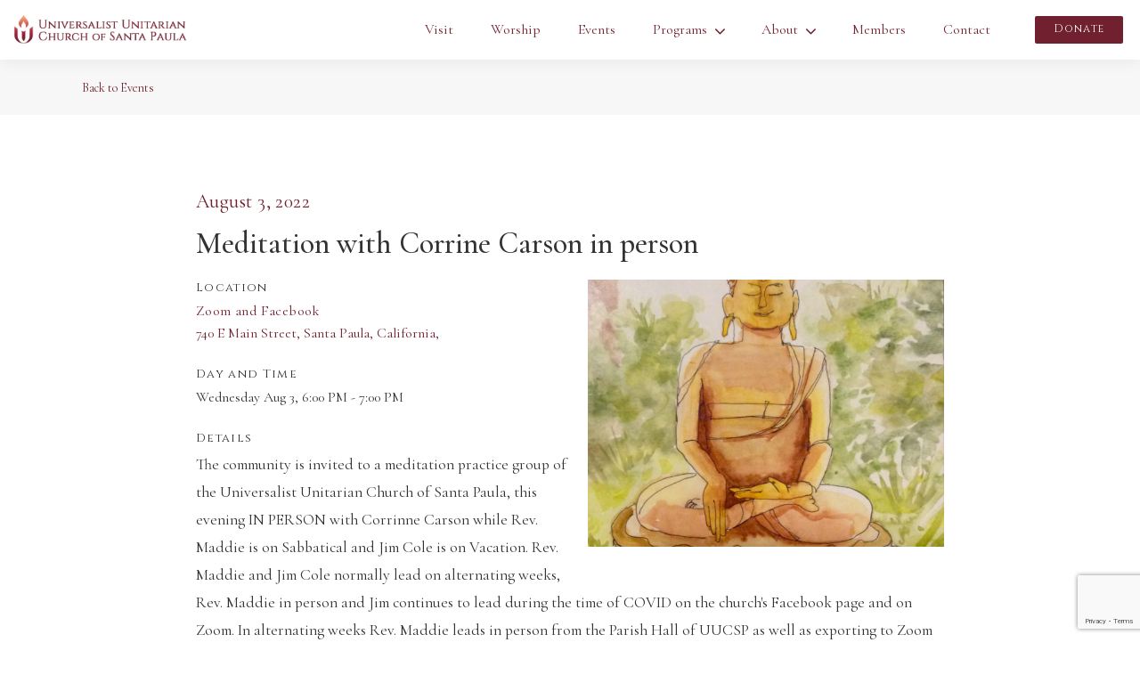

--- FILE ---
content_type: text/html; charset=UTF-8
request_url: https://uucsp.org/events/1520/meditation-with-jim-cole-50/
body_size: 7640
content:
<!DOCTYPE html>
<html class="no-js" lang="en-US">
<head profile="http://gmpg.org/xfn/11">
    <meta name="viewport" content="initial-scale=1.0,width=device-width"/>
    <meta http-equiv="Content-Type" content="text/html; charset=" utf-8
    " />
    <link rel="pingback" href="https://uucsp.org/xmlrpc.php"/>
    <meta name="URL" content="https://uucsp.org"/>
    <meta name="description" content="Universalist Unitarian Church of Santa Paula"/>
    <meta name="keywords" content="Universalist Unitarian Church of Santa Paula"/>
    <meta name="author" content="S. Sifantus"/>
    <!-- OG Tags -->
    <meta property="og:type" content="website"/>
    <meta property="og:site_name" content="Universalist Unitarian Church of Santa Paula"/>
    <meta property="og:title" content="Universalist Unitarian Church of Santa Paula"/>
    <meta property="og:url" content="http://uucsp.org"/>
    <meta property="og:description" content="Universalist Unitarian Church of Santa Paula"/>
    <meta property="og:image" content="https://uucsp.org/wp-content/themes/uucsp/assets/dist/images/og-image.jpg"/>
    <link rel="shortcut icon" href="https://uucsp.org/wp-content/themes/uucsp/assets/dist/images/favicon.png"
          type="image/x-icon">
    <!-- Custom Meta -->
            <title>UU Church of Santa Paula  |  Meditation with Corrine Carson in person</title>
        <meta property="article:published_time" content="2022-05-24T15:22:36+0000"/>
        <meta property="article:author" content="Universalist Unitarian Church of Santa Paula"/>
        <title>Meditation with Corrine Carson in person &#8211; UU Church of Santa Paula</title>
<meta name='robots' content='max-image-preview:large' />
	<style>img:is([sizes="auto" i], [sizes^="auto," i]) { contain-intrinsic-size: 3000px 1500px }</style>
	<link rel="alternate" type="application/rss+xml" title="UU Church of Santa Paula &raquo; Feed" href="https://uucsp.org/feed/" />
<link rel="alternate" type="application/rss+xml" title="UU Church of Santa Paula &raquo; Comments Feed" href="https://uucsp.org/comments/feed/" />
<script type="text/javascript">
/* <![CDATA[ */
window._wpemojiSettings = {"baseUrl":"https:\/\/s.w.org\/images\/core\/emoji\/15.0.3\/72x72\/","ext":".png","svgUrl":"https:\/\/s.w.org\/images\/core\/emoji\/15.0.3\/svg\/","svgExt":".svg","source":{"concatemoji":"https:\/\/uucsp.org\/wp-includes\/js\/wp-emoji-release.min.js?ver=6.7.4"}};
/*! This file is auto-generated */
!function(i,n){var o,s,e;function c(e){try{var t={supportTests:e,timestamp:(new Date).valueOf()};sessionStorage.setItem(o,JSON.stringify(t))}catch(e){}}function p(e,t,n){e.clearRect(0,0,e.canvas.width,e.canvas.height),e.fillText(t,0,0);var t=new Uint32Array(e.getImageData(0,0,e.canvas.width,e.canvas.height).data),r=(e.clearRect(0,0,e.canvas.width,e.canvas.height),e.fillText(n,0,0),new Uint32Array(e.getImageData(0,0,e.canvas.width,e.canvas.height).data));return t.every(function(e,t){return e===r[t]})}function u(e,t,n){switch(t){case"flag":return n(e,"\ud83c\udff3\ufe0f\u200d\u26a7\ufe0f","\ud83c\udff3\ufe0f\u200b\u26a7\ufe0f")?!1:!n(e,"\ud83c\uddfa\ud83c\uddf3","\ud83c\uddfa\u200b\ud83c\uddf3")&&!n(e,"\ud83c\udff4\udb40\udc67\udb40\udc62\udb40\udc65\udb40\udc6e\udb40\udc67\udb40\udc7f","\ud83c\udff4\u200b\udb40\udc67\u200b\udb40\udc62\u200b\udb40\udc65\u200b\udb40\udc6e\u200b\udb40\udc67\u200b\udb40\udc7f");case"emoji":return!n(e,"\ud83d\udc26\u200d\u2b1b","\ud83d\udc26\u200b\u2b1b")}return!1}function f(e,t,n){var r="undefined"!=typeof WorkerGlobalScope&&self instanceof WorkerGlobalScope?new OffscreenCanvas(300,150):i.createElement("canvas"),a=r.getContext("2d",{willReadFrequently:!0}),o=(a.textBaseline="top",a.font="600 32px Arial",{});return e.forEach(function(e){o[e]=t(a,e,n)}),o}function t(e){var t=i.createElement("script");t.src=e,t.defer=!0,i.head.appendChild(t)}"undefined"!=typeof Promise&&(o="wpEmojiSettingsSupports",s=["flag","emoji"],n.supports={everything:!0,everythingExceptFlag:!0},e=new Promise(function(e){i.addEventListener("DOMContentLoaded",e,{once:!0})}),new Promise(function(t){var n=function(){try{var e=JSON.parse(sessionStorage.getItem(o));if("object"==typeof e&&"number"==typeof e.timestamp&&(new Date).valueOf()<e.timestamp+604800&&"object"==typeof e.supportTests)return e.supportTests}catch(e){}return null}();if(!n){if("undefined"!=typeof Worker&&"undefined"!=typeof OffscreenCanvas&&"undefined"!=typeof URL&&URL.createObjectURL&&"undefined"!=typeof Blob)try{var e="postMessage("+f.toString()+"("+[JSON.stringify(s),u.toString(),p.toString()].join(",")+"));",r=new Blob([e],{type:"text/javascript"}),a=new Worker(URL.createObjectURL(r),{name:"wpTestEmojiSupports"});return void(a.onmessage=function(e){c(n=e.data),a.terminate(),t(n)})}catch(e){}c(n=f(s,u,p))}t(n)}).then(function(e){for(var t in e)n.supports[t]=e[t],n.supports.everything=n.supports.everything&&n.supports[t],"flag"!==t&&(n.supports.everythingExceptFlag=n.supports.everythingExceptFlag&&n.supports[t]);n.supports.everythingExceptFlag=n.supports.everythingExceptFlag&&!n.supports.flag,n.DOMReady=!1,n.readyCallback=function(){n.DOMReady=!0}}).then(function(){return e}).then(function(){var e;n.supports.everything||(n.readyCallback(),(e=n.source||{}).concatemoji?t(e.concatemoji):e.wpemoji&&e.twemoji&&(t(e.twemoji),t(e.wpemoji)))}))}((window,document),window._wpemojiSettings);
/* ]]> */
</script>
<style id='wp-emoji-styles-inline-css' type='text/css'>

	img.wp-smiley, img.emoji {
		display: inline !important;
		border: none !important;
		box-shadow: none !important;
		height: 1em !important;
		width: 1em !important;
		margin: 0 0.07em !important;
		vertical-align: -0.1em !important;
		background: none !important;
		padding: 0 !important;
	}
</style>
<link rel='stylesheet' id='wp-block-library-css' href='https://uucsp.org/wp-includes/css/dist/block-library/style.min.css?ver=6.7.4' type='text/css' media='all' />
<style id='classic-theme-styles-inline-css' type='text/css'>
/*! This file is auto-generated */
.wp-block-button__link{color:#fff;background-color:#32373c;border-radius:9999px;box-shadow:none;text-decoration:none;padding:calc(.667em + 2px) calc(1.333em + 2px);font-size:1.125em}.wp-block-file__button{background:#32373c;color:#fff;text-decoration:none}
</style>
<style id='global-styles-inline-css' type='text/css'>
:root{--wp--preset--aspect-ratio--square: 1;--wp--preset--aspect-ratio--4-3: 4/3;--wp--preset--aspect-ratio--3-4: 3/4;--wp--preset--aspect-ratio--3-2: 3/2;--wp--preset--aspect-ratio--2-3: 2/3;--wp--preset--aspect-ratio--16-9: 16/9;--wp--preset--aspect-ratio--9-16: 9/16;--wp--preset--color--black: #000000;--wp--preset--color--cyan-bluish-gray: #abb8c3;--wp--preset--color--white: #ffffff;--wp--preset--color--pale-pink: #f78da7;--wp--preset--color--vivid-red: #cf2e2e;--wp--preset--color--luminous-vivid-orange: #ff6900;--wp--preset--color--luminous-vivid-amber: #fcb900;--wp--preset--color--light-green-cyan: #7bdcb5;--wp--preset--color--vivid-green-cyan: #00d084;--wp--preset--color--pale-cyan-blue: #8ed1fc;--wp--preset--color--vivid-cyan-blue: #0693e3;--wp--preset--color--vivid-purple: #9b51e0;--wp--preset--gradient--vivid-cyan-blue-to-vivid-purple: linear-gradient(135deg,rgba(6,147,227,1) 0%,rgb(155,81,224) 100%);--wp--preset--gradient--light-green-cyan-to-vivid-green-cyan: linear-gradient(135deg,rgb(122,220,180) 0%,rgb(0,208,130) 100%);--wp--preset--gradient--luminous-vivid-amber-to-luminous-vivid-orange: linear-gradient(135deg,rgba(252,185,0,1) 0%,rgba(255,105,0,1) 100%);--wp--preset--gradient--luminous-vivid-orange-to-vivid-red: linear-gradient(135deg,rgba(255,105,0,1) 0%,rgb(207,46,46) 100%);--wp--preset--gradient--very-light-gray-to-cyan-bluish-gray: linear-gradient(135deg,rgb(238,238,238) 0%,rgb(169,184,195) 100%);--wp--preset--gradient--cool-to-warm-spectrum: linear-gradient(135deg,rgb(74,234,220) 0%,rgb(151,120,209) 20%,rgb(207,42,186) 40%,rgb(238,44,130) 60%,rgb(251,105,98) 80%,rgb(254,248,76) 100%);--wp--preset--gradient--blush-light-purple: linear-gradient(135deg,rgb(255,206,236) 0%,rgb(152,150,240) 100%);--wp--preset--gradient--blush-bordeaux: linear-gradient(135deg,rgb(254,205,165) 0%,rgb(254,45,45) 50%,rgb(107,0,62) 100%);--wp--preset--gradient--luminous-dusk: linear-gradient(135deg,rgb(255,203,112) 0%,rgb(199,81,192) 50%,rgb(65,88,208) 100%);--wp--preset--gradient--pale-ocean: linear-gradient(135deg,rgb(255,245,203) 0%,rgb(182,227,212) 50%,rgb(51,167,181) 100%);--wp--preset--gradient--electric-grass: linear-gradient(135deg,rgb(202,248,128) 0%,rgb(113,206,126) 100%);--wp--preset--gradient--midnight: linear-gradient(135deg,rgb(2,3,129) 0%,rgb(40,116,252) 100%);--wp--preset--font-size--small: 13px;--wp--preset--font-size--medium: 20px;--wp--preset--font-size--large: 36px;--wp--preset--font-size--x-large: 42px;--wp--preset--spacing--20: 0.44rem;--wp--preset--spacing--30: 0.67rem;--wp--preset--spacing--40: 1rem;--wp--preset--spacing--50: 1.5rem;--wp--preset--spacing--60: 2.25rem;--wp--preset--spacing--70: 3.38rem;--wp--preset--spacing--80: 5.06rem;--wp--preset--shadow--natural: 6px 6px 9px rgba(0, 0, 0, 0.2);--wp--preset--shadow--deep: 12px 12px 50px rgba(0, 0, 0, 0.4);--wp--preset--shadow--sharp: 6px 6px 0px rgba(0, 0, 0, 0.2);--wp--preset--shadow--outlined: 6px 6px 0px -3px rgba(255, 255, 255, 1), 6px 6px rgba(0, 0, 0, 1);--wp--preset--shadow--crisp: 6px 6px 0px rgba(0, 0, 0, 1);}:where(.is-layout-flex){gap: 0.5em;}:where(.is-layout-grid){gap: 0.5em;}body .is-layout-flex{display: flex;}.is-layout-flex{flex-wrap: wrap;align-items: center;}.is-layout-flex > :is(*, div){margin: 0;}body .is-layout-grid{display: grid;}.is-layout-grid > :is(*, div){margin: 0;}:where(.wp-block-columns.is-layout-flex){gap: 2em;}:where(.wp-block-columns.is-layout-grid){gap: 2em;}:where(.wp-block-post-template.is-layout-flex){gap: 1.25em;}:where(.wp-block-post-template.is-layout-grid){gap: 1.25em;}.has-black-color{color: var(--wp--preset--color--black) !important;}.has-cyan-bluish-gray-color{color: var(--wp--preset--color--cyan-bluish-gray) !important;}.has-white-color{color: var(--wp--preset--color--white) !important;}.has-pale-pink-color{color: var(--wp--preset--color--pale-pink) !important;}.has-vivid-red-color{color: var(--wp--preset--color--vivid-red) !important;}.has-luminous-vivid-orange-color{color: var(--wp--preset--color--luminous-vivid-orange) !important;}.has-luminous-vivid-amber-color{color: var(--wp--preset--color--luminous-vivid-amber) !important;}.has-light-green-cyan-color{color: var(--wp--preset--color--light-green-cyan) !important;}.has-vivid-green-cyan-color{color: var(--wp--preset--color--vivid-green-cyan) !important;}.has-pale-cyan-blue-color{color: var(--wp--preset--color--pale-cyan-blue) !important;}.has-vivid-cyan-blue-color{color: var(--wp--preset--color--vivid-cyan-blue) !important;}.has-vivid-purple-color{color: var(--wp--preset--color--vivid-purple) !important;}.has-black-background-color{background-color: var(--wp--preset--color--black) !important;}.has-cyan-bluish-gray-background-color{background-color: var(--wp--preset--color--cyan-bluish-gray) !important;}.has-white-background-color{background-color: var(--wp--preset--color--white) !important;}.has-pale-pink-background-color{background-color: var(--wp--preset--color--pale-pink) !important;}.has-vivid-red-background-color{background-color: var(--wp--preset--color--vivid-red) !important;}.has-luminous-vivid-orange-background-color{background-color: var(--wp--preset--color--luminous-vivid-orange) !important;}.has-luminous-vivid-amber-background-color{background-color: var(--wp--preset--color--luminous-vivid-amber) !important;}.has-light-green-cyan-background-color{background-color: var(--wp--preset--color--light-green-cyan) !important;}.has-vivid-green-cyan-background-color{background-color: var(--wp--preset--color--vivid-green-cyan) !important;}.has-pale-cyan-blue-background-color{background-color: var(--wp--preset--color--pale-cyan-blue) !important;}.has-vivid-cyan-blue-background-color{background-color: var(--wp--preset--color--vivid-cyan-blue) !important;}.has-vivid-purple-background-color{background-color: var(--wp--preset--color--vivid-purple) !important;}.has-black-border-color{border-color: var(--wp--preset--color--black) !important;}.has-cyan-bluish-gray-border-color{border-color: var(--wp--preset--color--cyan-bluish-gray) !important;}.has-white-border-color{border-color: var(--wp--preset--color--white) !important;}.has-pale-pink-border-color{border-color: var(--wp--preset--color--pale-pink) !important;}.has-vivid-red-border-color{border-color: var(--wp--preset--color--vivid-red) !important;}.has-luminous-vivid-orange-border-color{border-color: var(--wp--preset--color--luminous-vivid-orange) !important;}.has-luminous-vivid-amber-border-color{border-color: var(--wp--preset--color--luminous-vivid-amber) !important;}.has-light-green-cyan-border-color{border-color: var(--wp--preset--color--light-green-cyan) !important;}.has-vivid-green-cyan-border-color{border-color: var(--wp--preset--color--vivid-green-cyan) !important;}.has-pale-cyan-blue-border-color{border-color: var(--wp--preset--color--pale-cyan-blue) !important;}.has-vivid-cyan-blue-border-color{border-color: var(--wp--preset--color--vivid-cyan-blue) !important;}.has-vivid-purple-border-color{border-color: var(--wp--preset--color--vivid-purple) !important;}.has-vivid-cyan-blue-to-vivid-purple-gradient-background{background: var(--wp--preset--gradient--vivid-cyan-blue-to-vivid-purple) !important;}.has-light-green-cyan-to-vivid-green-cyan-gradient-background{background: var(--wp--preset--gradient--light-green-cyan-to-vivid-green-cyan) !important;}.has-luminous-vivid-amber-to-luminous-vivid-orange-gradient-background{background: var(--wp--preset--gradient--luminous-vivid-amber-to-luminous-vivid-orange) !important;}.has-luminous-vivid-orange-to-vivid-red-gradient-background{background: var(--wp--preset--gradient--luminous-vivid-orange-to-vivid-red) !important;}.has-very-light-gray-to-cyan-bluish-gray-gradient-background{background: var(--wp--preset--gradient--very-light-gray-to-cyan-bluish-gray) !important;}.has-cool-to-warm-spectrum-gradient-background{background: var(--wp--preset--gradient--cool-to-warm-spectrum) !important;}.has-blush-light-purple-gradient-background{background: var(--wp--preset--gradient--blush-light-purple) !important;}.has-blush-bordeaux-gradient-background{background: var(--wp--preset--gradient--blush-bordeaux) !important;}.has-luminous-dusk-gradient-background{background: var(--wp--preset--gradient--luminous-dusk) !important;}.has-pale-ocean-gradient-background{background: var(--wp--preset--gradient--pale-ocean) !important;}.has-electric-grass-gradient-background{background: var(--wp--preset--gradient--electric-grass) !important;}.has-midnight-gradient-background{background: var(--wp--preset--gradient--midnight) !important;}.has-small-font-size{font-size: var(--wp--preset--font-size--small) !important;}.has-medium-font-size{font-size: var(--wp--preset--font-size--medium) !important;}.has-large-font-size{font-size: var(--wp--preset--font-size--large) !important;}.has-x-large-font-size{font-size: var(--wp--preset--font-size--x-large) !important;}
:where(.wp-block-post-template.is-layout-flex){gap: 1.25em;}:where(.wp-block-post-template.is-layout-grid){gap: 1.25em;}
:where(.wp-block-columns.is-layout-flex){gap: 2em;}:where(.wp-block-columns.is-layout-grid){gap: 2em;}
:root :where(.wp-block-pullquote){font-size: 1.5em;line-height: 1.6;}
</style>
<link rel='stylesheet' id='contact-form-7-css' href='https://uucsp.org/wp-content/plugins/contact-form-7/includes/css/styles.css?ver=6.0.1' type='text/css' media='all' />
<link rel='stylesheet' id='app-css-css' href='https://uucsp.org/wp-content/themes/uucsp/assets/dist/css/app-2df91bd2b6.min.css' type='text/css' media='all' />
<script type="text/javascript" src="https://uucsp.org/wp-includes/js/jquery/jquery.min.js?ver=3.7.1" id="jquery-core-js"></script>
<script type="text/javascript" src="https://uucsp.org/wp-includes/js/jquery/jquery-migrate.min.js?ver=3.4.1" id="jquery-migrate-js"></script>
<script type="text/javascript" src="https://uucsp.org/wp-content/themes/uucsp/assets/dist/js/vendor-9d5db6bd.min.js" id="vendor-js-js"></script>
<script type="text/javascript" src="https://uucsp.org/wp-content/themes/uucsp/assets/dist/js/app-939b35d6.min.js" id="app-js-js"></script>
<link rel="https://api.w.org/" href="https://uucsp.org/wp-json/" /><link rel="alternate" title="JSON" type="application/json" href="https://uucsp.org/wp-json/wp/v2/events/1520" /><link rel="EditURI" type="application/rsd+xml" title="RSD" href="https://uucsp.org/xmlrpc.php?rsd" />
<meta name="generator" content="WordPress 6.7.4" />
<link rel="canonical" href="https://uucsp.org/events/1520/meditation-with-jim-cole-50/" />
<link rel='shortlink' href='https://uucsp.org/?p=1520' />
<link rel="alternate" title="oEmbed (JSON)" type="application/json+oembed" href="https://uucsp.org/wp-json/oembed/1.0/embed?url=https%3A%2F%2Fuucsp.org%2Fevents%2F1520%2Fmeditation-with-jim-cole-50%2F" />
<link rel="alternate" title="oEmbed (XML)" type="text/xml+oembed" href="https://uucsp.org/wp-json/oembed/1.0/embed?url=https%3A%2F%2Fuucsp.org%2Fevents%2F1520%2Fmeditation-with-jim-cole-50%2F&#038;format=xml" />
<script async src="https://www.googletagmanager.com/gtag/js?id=UA-36452078-10"></script>
<script>
  window.dataLayer = window.dataLayer || [];
  function gtag(){dataLayer.push(arguments);}
  gtag('js', new Date());

  gtag('config', 'UA-36452078-10');
</script>

</head>
<body class="events-template-default single single-events postid-1520 events-meditation-with-jim-cole-50">
<div class="site-wrapper">
    <header class="header">
        <nav class="top-bar scrollhide-nav">
            <div class="logo">
                <a href="https://uucsp.org">
                    <img src="https://uucsp.org/wp-content/themes/uucsp/assets/dist/images/logo.png"
                         alt="Universalist Unitarian Church of Santa Paula logo"/>
                </a>
            </div>
            <div class="top-bar-left" id="responsive-menu">
                <div class="header-search">
                    

<form role="search" method="get" class="search-form" action="https://uucsp.org/">
    <label class="show-for-sr" for="search-form-696fab282782d">
        <span class="screen-reader-text">Search for:</span>
    </label>
    <input type="search" id="search-form-696fab282782d" class="search-field"
           placeholder="Search&hellip;"
           value="" name="s"/>
    <button type="submit" class="search-submit">
        <span class="show-for-sr screen-reader-text">Submit</span>
        <img
            class="search-icon"
            src="https://uucsp.org/wp-content/themes/uucsp/assets/dist/images/icon-search.svg"
            alt="Search icon" />
    </button>
</form>
                </div>
                                    <div class="nav-menu  main-nav"><ul class="menu vertical medium-horizontal medium-text-center" 
data-responsive-menu="accordion medium-dropdown" data-click-open="true"><li id="menu-item-217" class="menu-item menu-item-type-post_type menu-item-object-page menu-item-217"><a href="https://uucsp.org/membership/">Visit</a></li>
<li id="menu-item-71" class="menu-item menu-item-type-post_type menu-item-object-page menu-item-71"><a href="https://uucsp.org/worship/">Worship</a></li>
<li id="menu-item-63" class="menu-item menu-item-type-custom menu-item-object-custom menu-item-63"><a href="/events">Events</a></li>
<li id="menu-item-276" class="menu-item menu-item-type-custom menu-item-object-custom menu-item-has-children menu-item-276"><a href="/programs">Programs</a>
<ul class="sub-menu">
	<li id="menu-item-279" class="menu-item menu-item-type-post_type menu-item-object-programs menu-item-279"><a href="https://uucsp.org/programs/religious-education/">Faith Formation</a></li>
	<li id="menu-item-278" class="menu-item menu-item-type-post_type menu-item-object-programs menu-item-278"><a href="https://uucsp.org/programs/spiritual-growth-center/">Spiritual Growth Center</a></li>
	<li id="menu-item-277" class="menu-item menu-item-type-post_type menu-item-object-programs menu-item-277"><a href="https://uucsp.org/programs/santa-paula-concert-series/">Santa Paula Concert Series</a></li>
	<li id="menu-item-303" class="menu-item menu-item-type-post_type menu-item-object-programs menu-item-303"><a href="https://uucsp.org/programs/social-action/">Social Action</a></li>
</ul>
</li>
<li id="menu-item-72" class="menu-item menu-item-type-post_type menu-item-object-page menu-item-has-children menu-item-72"><a href="https://uucsp.org/about/">About</a>
<ul class="sub-menu">
	<li id="menu-item-207" class="menu-item menu-item-type-post_type menu-item-object-page menu-item-207"><a href="https://uucsp.org/about/">Our Congregation</a></li>
	<li id="menu-item-91" class="menu-item menu-item-type-post_type menu-item-object-page menu-item-91"><a href="https://uucsp.org/about/covenant/">Our Covenants</a></li>
	<li id="menu-item-508" class="menu-item menu-item-type-post_type menu-item-object-page menu-item-508"><a href="https://uucsp.org/membership/lgbtq-welcoming-congregation/">Welcoming</a></li>
	<li id="menu-item-92" class="menu-item menu-item-type-post_type menu-item-object-page menu-item-92"><a href="https://uucsp.org/about/history/">History</a></li>
	<li id="menu-item-267" class="menu-item menu-item-type-post_type menu-item-object-page menu-item-267"><a href="https://uucsp.org/leadership/">Leadership</a></li>
	<li id="menu-item-96" class="menu-item menu-item-type-post_type menu-item-object-page menu-item-96"><a href="https://uucsp.org/about/groups/">Teams and Committees</a></li>
	<li id="menu-item-449" class="menu-item menu-item-type-custom menu-item-object-custom menu-item-449"><a href="https://uucsp.org/newsletter">Newsletter</a></li>
</ul>
</li>
<li id="menu-item-887" class="menu-item menu-item-type-post_type menu-item-object-page menu-item-887"><a href="https://uucsp.org/members/">Members</a></li>
<li id="menu-item-73" class="menu-item menu-item-type-post_type menu-item-object-page menu-item-73"><a href="https://uucsp.org/contact/">Contact</a></li>
</ul></div>                <div class="donate">
                    <a class="button" href="https://www.paypal.com/cgi-bin/webscr?cmd=_s-xclick&hosted_button_id=69K8C2A2756D8&source=url" target="_blank">Donate</a>
                </div>
            </div>
            <div class="nav-menu-icon">
                <button class="menu-icon" type="button" data-toggle>
                </button>
            </div>
        </nav>
    </header>
    <div class="main">
<div class="post-nav">
            <a class="prev" href="https://uucsp.org/events"><span>Back to Events</span></a>
    </div>
    <div id="container" class="container">
        <div id="content" class="page-container">
            <article class="event-item">
    <header>
        <div class="event-date">
            August 3, 2022        </div>
        <h3><span></span>Meditation with Corrine Carson in person</h3>
    </header>
    <div class="event-body">
        <div class="event-info">

                            <div class="feature-image">
                    <img width="640" height="480" src="https://uucsp.org/wp-content/uploads/2019/04/Holbein-Buddha-640x480.jpg" class="attachment-event size-event wp-post-image" alt="" decoding="async" fetchpriority="high" />                </div>
                                        <div class="event-location">
                <h6>Location</h6>
                            <a href="https://www.google.com/maps/search/Zoom and Facebook+740+E+Main+Street,+Santa+Paula,+California,+,+,+,+USA" target="_blank">
                <span class="venue">Zoom and Facebook</span>
                740 E Main Street, Santa Paula, California,              </a>
            </div>                        <div class="event-times">
                <h6>Day and Time</h6>
                Wednesday Aug 3, 6:00 PM - 7:00 PM            </div>
                            <div class="event-details">
                    <h6>Details</h6>
                    <p>The community is invited to a meditation practice group of the Universalist Unitarian Church of Santa Paula, this evening IN PERSON with Corrinne Carson while Rev. Maddie is on Sabbatical and Jim Cole is on Vacation. Rev. Maddie and Jim Cole normally lead on alternating weeks, Rev. Maddie in person and Jim continues to lead during the time of COVID on the church's Facebook page and on Zoom. In alternating weeks Rev. Maddie leads in person from the Parish Hall of UUCSP as well as exporting to Zoom and Facebook. This group celebrates the diversity of Buddhist and other meditative orientations and welcomes participants from all contemplative traditions to attend. The group is open to everyone regardless of funds; there is a free will offering ($5 suggested with checks made to UUCSP with Meditation in the memo line, mailed to UUCSP, 740 E Main Street, Santa Paula, CA 93060). The meeting will begin with a reading and short discussion, with a guided meditation leading us into a time of silence. There is power in meditating together. We would love to have you join us.  For more information, leave a message on Reverend Maddie's private line at the church: 805-525-4620 or email minister@uucsp.org<br />
Image by Lynn Holbein</p>
<p>Join Zoom Meeting<br />
https://us04web.zoom.us/j/7312177775<br />
Meeting ID: 731 217 7775<br />
Password uucsp93060<br />
1+ 669 900 9128 to call in by phone<br />
Phone password: 529593<br />
~ www.facebook.com/uucsp ~</p>
                                    </div>
                                </div>
    </div>
    <div class="tray-pre"></div>
    <footer class="tray">
        
        <a class="button medium secondary tray-button share-event" href="https://uucsp.org/events/1520/meditation-with-jim-cole-50/">Event Link
            <span class="sharetooltip" id="myTooltip">Copy to Clipboard</span>
        </a>
        <div class="confirm-dialog"></div>
    </footer>
</article>
        </div>
    </div>
</div>
<footer class="footer">
    <div class="container">
        <div class="grid-x grid-margin-x align-center">
            <div class="cell medium-10">
                <div class="grid-x grid-margin-x small-up-2 medium-up-4 align-center">
                    <div class="cell">
                    </div>
                </div>
            </div>
            <div class="cell medium-8 summary">
                <p>Live your values aloud, not alone.</p>
                <p>Our open-minded, open-hearted spiritual community help people lead lives of justice, learning, and hope.</p>
            </div>
        </div>
        <div class="footer-logo">
            <img src="https://uucsp.org/wp-content/themes/uucsp/assets/dist/images/logo_footer.png" alt="Universalist Unitarian Church of Santa Paula logo"/>
        </div>
        <address>
            <p><a href="https://www.google.com/maps/place/Universalist+Unitarian+Church/@34.3522266,-119.0665956,17z/data=!3m1!4b1!4m5!3m4!1s0x80e9b59ee4c6cd21:0x5f77a3dfc049a331!8m2!3d34.3522222!4d-119.0644069" target="_blank">740 E Main St, Santa Paula, CA 93060</a></p>
        </address>
    </div>

    <div class="colophon">
        <div id="copyright">Copyright &copy; Universalist Unitarian Church of Santa Paula</div>
        <ul class="social-links">
            <li><a href="https://facebook.com" target="_blank"><i class="fa fa-facebook"></i></a></li>
        </ul>
    </div>
</footer>


<script type="text/javascript" src="https://uucsp.org/wp-includes/js/dist/hooks.min.js?ver=4d63a3d491d11ffd8ac6" id="wp-hooks-js"></script>
<script type="text/javascript" src="https://uucsp.org/wp-includes/js/dist/i18n.min.js?ver=5e580eb46a90c2b997e6" id="wp-i18n-js"></script>
<script type="text/javascript" id="wp-i18n-js-after">
/* <![CDATA[ */
wp.i18n.setLocaleData( { 'text direction\u0004ltr': [ 'ltr' ] } );
/* ]]> */
</script>
<script type="text/javascript" src="https://uucsp.org/wp-content/plugins/contact-form-7/includes/swv/js/index.js?ver=6.0.1" id="swv-js"></script>
<script type="text/javascript" id="contact-form-7-js-before">
/* <![CDATA[ */
var wpcf7 = {
    "api": {
        "root": "https:\/\/uucsp.org\/wp-json\/",
        "namespace": "contact-form-7\/v1"
    },
    "cached": 1
};
/* ]]> */
</script>
<script type="text/javascript" src="https://uucsp.org/wp-content/plugins/contact-form-7/includes/js/index.js?ver=6.0.1" id="contact-form-7-js"></script>
<script type="text/javascript" src="https://www.google.com/recaptcha/api.js?render=6LdbI5sqAAAAAIGMu68SXCSQElO_FA1Y5H3kTMBI&amp;ver=3.0" id="google-recaptcha-js"></script>
<script type="text/javascript" src="https://uucsp.org/wp-includes/js/dist/vendor/wp-polyfill.min.js?ver=3.15.0" id="wp-polyfill-js"></script>
<script type="text/javascript" id="wpcf7-recaptcha-js-before">
/* <![CDATA[ */
var wpcf7_recaptcha = {
    "sitekey": "6LdbI5sqAAAAAIGMu68SXCSQElO_FA1Y5H3kTMBI",
    "actions": {
        "homepage": "homepage",
        "contactform": "contactform"
    }
};
/* ]]> */
</script>
<script type="text/javascript" src="https://uucsp.org/wp-content/plugins/contact-form-7/modules/recaptcha/index.js?ver=6.0.1" id="wpcf7-recaptcha-js"></script>

</div><!-- /#wrapper -->

</body>
</html>


<!-- Page cached by LiteSpeed Cache 6.5.3 on 2026-01-20 08:19:52 -->

--- FILE ---
content_type: text/html; charset=utf-8
request_url: https://www.google.com/recaptcha/api2/anchor?ar=1&k=6LdbI5sqAAAAAIGMu68SXCSQElO_FA1Y5H3kTMBI&co=aHR0cHM6Ly91dWNzcC5vcmc6NDQz&hl=en&v=PoyoqOPhxBO7pBk68S4YbpHZ&size=invisible&anchor-ms=20000&execute-ms=30000&cb=uog9aij7ewwi
body_size: 48764
content:
<!DOCTYPE HTML><html dir="ltr" lang="en"><head><meta http-equiv="Content-Type" content="text/html; charset=UTF-8">
<meta http-equiv="X-UA-Compatible" content="IE=edge">
<title>reCAPTCHA</title>
<style type="text/css">
/* cyrillic-ext */
@font-face {
  font-family: 'Roboto';
  font-style: normal;
  font-weight: 400;
  font-stretch: 100%;
  src: url(//fonts.gstatic.com/s/roboto/v48/KFO7CnqEu92Fr1ME7kSn66aGLdTylUAMa3GUBHMdazTgWw.woff2) format('woff2');
  unicode-range: U+0460-052F, U+1C80-1C8A, U+20B4, U+2DE0-2DFF, U+A640-A69F, U+FE2E-FE2F;
}
/* cyrillic */
@font-face {
  font-family: 'Roboto';
  font-style: normal;
  font-weight: 400;
  font-stretch: 100%;
  src: url(//fonts.gstatic.com/s/roboto/v48/KFO7CnqEu92Fr1ME7kSn66aGLdTylUAMa3iUBHMdazTgWw.woff2) format('woff2');
  unicode-range: U+0301, U+0400-045F, U+0490-0491, U+04B0-04B1, U+2116;
}
/* greek-ext */
@font-face {
  font-family: 'Roboto';
  font-style: normal;
  font-weight: 400;
  font-stretch: 100%;
  src: url(//fonts.gstatic.com/s/roboto/v48/KFO7CnqEu92Fr1ME7kSn66aGLdTylUAMa3CUBHMdazTgWw.woff2) format('woff2');
  unicode-range: U+1F00-1FFF;
}
/* greek */
@font-face {
  font-family: 'Roboto';
  font-style: normal;
  font-weight: 400;
  font-stretch: 100%;
  src: url(//fonts.gstatic.com/s/roboto/v48/KFO7CnqEu92Fr1ME7kSn66aGLdTylUAMa3-UBHMdazTgWw.woff2) format('woff2');
  unicode-range: U+0370-0377, U+037A-037F, U+0384-038A, U+038C, U+038E-03A1, U+03A3-03FF;
}
/* math */
@font-face {
  font-family: 'Roboto';
  font-style: normal;
  font-weight: 400;
  font-stretch: 100%;
  src: url(//fonts.gstatic.com/s/roboto/v48/KFO7CnqEu92Fr1ME7kSn66aGLdTylUAMawCUBHMdazTgWw.woff2) format('woff2');
  unicode-range: U+0302-0303, U+0305, U+0307-0308, U+0310, U+0312, U+0315, U+031A, U+0326-0327, U+032C, U+032F-0330, U+0332-0333, U+0338, U+033A, U+0346, U+034D, U+0391-03A1, U+03A3-03A9, U+03B1-03C9, U+03D1, U+03D5-03D6, U+03F0-03F1, U+03F4-03F5, U+2016-2017, U+2034-2038, U+203C, U+2040, U+2043, U+2047, U+2050, U+2057, U+205F, U+2070-2071, U+2074-208E, U+2090-209C, U+20D0-20DC, U+20E1, U+20E5-20EF, U+2100-2112, U+2114-2115, U+2117-2121, U+2123-214F, U+2190, U+2192, U+2194-21AE, U+21B0-21E5, U+21F1-21F2, U+21F4-2211, U+2213-2214, U+2216-22FF, U+2308-230B, U+2310, U+2319, U+231C-2321, U+2336-237A, U+237C, U+2395, U+239B-23B7, U+23D0, U+23DC-23E1, U+2474-2475, U+25AF, U+25B3, U+25B7, U+25BD, U+25C1, U+25CA, U+25CC, U+25FB, U+266D-266F, U+27C0-27FF, U+2900-2AFF, U+2B0E-2B11, U+2B30-2B4C, U+2BFE, U+3030, U+FF5B, U+FF5D, U+1D400-1D7FF, U+1EE00-1EEFF;
}
/* symbols */
@font-face {
  font-family: 'Roboto';
  font-style: normal;
  font-weight: 400;
  font-stretch: 100%;
  src: url(//fonts.gstatic.com/s/roboto/v48/KFO7CnqEu92Fr1ME7kSn66aGLdTylUAMaxKUBHMdazTgWw.woff2) format('woff2');
  unicode-range: U+0001-000C, U+000E-001F, U+007F-009F, U+20DD-20E0, U+20E2-20E4, U+2150-218F, U+2190, U+2192, U+2194-2199, U+21AF, U+21E6-21F0, U+21F3, U+2218-2219, U+2299, U+22C4-22C6, U+2300-243F, U+2440-244A, U+2460-24FF, U+25A0-27BF, U+2800-28FF, U+2921-2922, U+2981, U+29BF, U+29EB, U+2B00-2BFF, U+4DC0-4DFF, U+FFF9-FFFB, U+10140-1018E, U+10190-1019C, U+101A0, U+101D0-101FD, U+102E0-102FB, U+10E60-10E7E, U+1D2C0-1D2D3, U+1D2E0-1D37F, U+1F000-1F0FF, U+1F100-1F1AD, U+1F1E6-1F1FF, U+1F30D-1F30F, U+1F315, U+1F31C, U+1F31E, U+1F320-1F32C, U+1F336, U+1F378, U+1F37D, U+1F382, U+1F393-1F39F, U+1F3A7-1F3A8, U+1F3AC-1F3AF, U+1F3C2, U+1F3C4-1F3C6, U+1F3CA-1F3CE, U+1F3D4-1F3E0, U+1F3ED, U+1F3F1-1F3F3, U+1F3F5-1F3F7, U+1F408, U+1F415, U+1F41F, U+1F426, U+1F43F, U+1F441-1F442, U+1F444, U+1F446-1F449, U+1F44C-1F44E, U+1F453, U+1F46A, U+1F47D, U+1F4A3, U+1F4B0, U+1F4B3, U+1F4B9, U+1F4BB, U+1F4BF, U+1F4C8-1F4CB, U+1F4D6, U+1F4DA, U+1F4DF, U+1F4E3-1F4E6, U+1F4EA-1F4ED, U+1F4F7, U+1F4F9-1F4FB, U+1F4FD-1F4FE, U+1F503, U+1F507-1F50B, U+1F50D, U+1F512-1F513, U+1F53E-1F54A, U+1F54F-1F5FA, U+1F610, U+1F650-1F67F, U+1F687, U+1F68D, U+1F691, U+1F694, U+1F698, U+1F6AD, U+1F6B2, U+1F6B9-1F6BA, U+1F6BC, U+1F6C6-1F6CF, U+1F6D3-1F6D7, U+1F6E0-1F6EA, U+1F6F0-1F6F3, U+1F6F7-1F6FC, U+1F700-1F7FF, U+1F800-1F80B, U+1F810-1F847, U+1F850-1F859, U+1F860-1F887, U+1F890-1F8AD, U+1F8B0-1F8BB, U+1F8C0-1F8C1, U+1F900-1F90B, U+1F93B, U+1F946, U+1F984, U+1F996, U+1F9E9, U+1FA00-1FA6F, U+1FA70-1FA7C, U+1FA80-1FA89, U+1FA8F-1FAC6, U+1FACE-1FADC, U+1FADF-1FAE9, U+1FAF0-1FAF8, U+1FB00-1FBFF;
}
/* vietnamese */
@font-face {
  font-family: 'Roboto';
  font-style: normal;
  font-weight: 400;
  font-stretch: 100%;
  src: url(//fonts.gstatic.com/s/roboto/v48/KFO7CnqEu92Fr1ME7kSn66aGLdTylUAMa3OUBHMdazTgWw.woff2) format('woff2');
  unicode-range: U+0102-0103, U+0110-0111, U+0128-0129, U+0168-0169, U+01A0-01A1, U+01AF-01B0, U+0300-0301, U+0303-0304, U+0308-0309, U+0323, U+0329, U+1EA0-1EF9, U+20AB;
}
/* latin-ext */
@font-face {
  font-family: 'Roboto';
  font-style: normal;
  font-weight: 400;
  font-stretch: 100%;
  src: url(//fonts.gstatic.com/s/roboto/v48/KFO7CnqEu92Fr1ME7kSn66aGLdTylUAMa3KUBHMdazTgWw.woff2) format('woff2');
  unicode-range: U+0100-02BA, U+02BD-02C5, U+02C7-02CC, U+02CE-02D7, U+02DD-02FF, U+0304, U+0308, U+0329, U+1D00-1DBF, U+1E00-1E9F, U+1EF2-1EFF, U+2020, U+20A0-20AB, U+20AD-20C0, U+2113, U+2C60-2C7F, U+A720-A7FF;
}
/* latin */
@font-face {
  font-family: 'Roboto';
  font-style: normal;
  font-weight: 400;
  font-stretch: 100%;
  src: url(//fonts.gstatic.com/s/roboto/v48/KFO7CnqEu92Fr1ME7kSn66aGLdTylUAMa3yUBHMdazQ.woff2) format('woff2');
  unicode-range: U+0000-00FF, U+0131, U+0152-0153, U+02BB-02BC, U+02C6, U+02DA, U+02DC, U+0304, U+0308, U+0329, U+2000-206F, U+20AC, U+2122, U+2191, U+2193, U+2212, U+2215, U+FEFF, U+FFFD;
}
/* cyrillic-ext */
@font-face {
  font-family: 'Roboto';
  font-style: normal;
  font-weight: 500;
  font-stretch: 100%;
  src: url(//fonts.gstatic.com/s/roboto/v48/KFO7CnqEu92Fr1ME7kSn66aGLdTylUAMa3GUBHMdazTgWw.woff2) format('woff2');
  unicode-range: U+0460-052F, U+1C80-1C8A, U+20B4, U+2DE0-2DFF, U+A640-A69F, U+FE2E-FE2F;
}
/* cyrillic */
@font-face {
  font-family: 'Roboto';
  font-style: normal;
  font-weight: 500;
  font-stretch: 100%;
  src: url(//fonts.gstatic.com/s/roboto/v48/KFO7CnqEu92Fr1ME7kSn66aGLdTylUAMa3iUBHMdazTgWw.woff2) format('woff2');
  unicode-range: U+0301, U+0400-045F, U+0490-0491, U+04B0-04B1, U+2116;
}
/* greek-ext */
@font-face {
  font-family: 'Roboto';
  font-style: normal;
  font-weight: 500;
  font-stretch: 100%;
  src: url(//fonts.gstatic.com/s/roboto/v48/KFO7CnqEu92Fr1ME7kSn66aGLdTylUAMa3CUBHMdazTgWw.woff2) format('woff2');
  unicode-range: U+1F00-1FFF;
}
/* greek */
@font-face {
  font-family: 'Roboto';
  font-style: normal;
  font-weight: 500;
  font-stretch: 100%;
  src: url(//fonts.gstatic.com/s/roboto/v48/KFO7CnqEu92Fr1ME7kSn66aGLdTylUAMa3-UBHMdazTgWw.woff2) format('woff2');
  unicode-range: U+0370-0377, U+037A-037F, U+0384-038A, U+038C, U+038E-03A1, U+03A3-03FF;
}
/* math */
@font-face {
  font-family: 'Roboto';
  font-style: normal;
  font-weight: 500;
  font-stretch: 100%;
  src: url(//fonts.gstatic.com/s/roboto/v48/KFO7CnqEu92Fr1ME7kSn66aGLdTylUAMawCUBHMdazTgWw.woff2) format('woff2');
  unicode-range: U+0302-0303, U+0305, U+0307-0308, U+0310, U+0312, U+0315, U+031A, U+0326-0327, U+032C, U+032F-0330, U+0332-0333, U+0338, U+033A, U+0346, U+034D, U+0391-03A1, U+03A3-03A9, U+03B1-03C9, U+03D1, U+03D5-03D6, U+03F0-03F1, U+03F4-03F5, U+2016-2017, U+2034-2038, U+203C, U+2040, U+2043, U+2047, U+2050, U+2057, U+205F, U+2070-2071, U+2074-208E, U+2090-209C, U+20D0-20DC, U+20E1, U+20E5-20EF, U+2100-2112, U+2114-2115, U+2117-2121, U+2123-214F, U+2190, U+2192, U+2194-21AE, U+21B0-21E5, U+21F1-21F2, U+21F4-2211, U+2213-2214, U+2216-22FF, U+2308-230B, U+2310, U+2319, U+231C-2321, U+2336-237A, U+237C, U+2395, U+239B-23B7, U+23D0, U+23DC-23E1, U+2474-2475, U+25AF, U+25B3, U+25B7, U+25BD, U+25C1, U+25CA, U+25CC, U+25FB, U+266D-266F, U+27C0-27FF, U+2900-2AFF, U+2B0E-2B11, U+2B30-2B4C, U+2BFE, U+3030, U+FF5B, U+FF5D, U+1D400-1D7FF, U+1EE00-1EEFF;
}
/* symbols */
@font-face {
  font-family: 'Roboto';
  font-style: normal;
  font-weight: 500;
  font-stretch: 100%;
  src: url(//fonts.gstatic.com/s/roboto/v48/KFO7CnqEu92Fr1ME7kSn66aGLdTylUAMaxKUBHMdazTgWw.woff2) format('woff2');
  unicode-range: U+0001-000C, U+000E-001F, U+007F-009F, U+20DD-20E0, U+20E2-20E4, U+2150-218F, U+2190, U+2192, U+2194-2199, U+21AF, U+21E6-21F0, U+21F3, U+2218-2219, U+2299, U+22C4-22C6, U+2300-243F, U+2440-244A, U+2460-24FF, U+25A0-27BF, U+2800-28FF, U+2921-2922, U+2981, U+29BF, U+29EB, U+2B00-2BFF, U+4DC0-4DFF, U+FFF9-FFFB, U+10140-1018E, U+10190-1019C, U+101A0, U+101D0-101FD, U+102E0-102FB, U+10E60-10E7E, U+1D2C0-1D2D3, U+1D2E0-1D37F, U+1F000-1F0FF, U+1F100-1F1AD, U+1F1E6-1F1FF, U+1F30D-1F30F, U+1F315, U+1F31C, U+1F31E, U+1F320-1F32C, U+1F336, U+1F378, U+1F37D, U+1F382, U+1F393-1F39F, U+1F3A7-1F3A8, U+1F3AC-1F3AF, U+1F3C2, U+1F3C4-1F3C6, U+1F3CA-1F3CE, U+1F3D4-1F3E0, U+1F3ED, U+1F3F1-1F3F3, U+1F3F5-1F3F7, U+1F408, U+1F415, U+1F41F, U+1F426, U+1F43F, U+1F441-1F442, U+1F444, U+1F446-1F449, U+1F44C-1F44E, U+1F453, U+1F46A, U+1F47D, U+1F4A3, U+1F4B0, U+1F4B3, U+1F4B9, U+1F4BB, U+1F4BF, U+1F4C8-1F4CB, U+1F4D6, U+1F4DA, U+1F4DF, U+1F4E3-1F4E6, U+1F4EA-1F4ED, U+1F4F7, U+1F4F9-1F4FB, U+1F4FD-1F4FE, U+1F503, U+1F507-1F50B, U+1F50D, U+1F512-1F513, U+1F53E-1F54A, U+1F54F-1F5FA, U+1F610, U+1F650-1F67F, U+1F687, U+1F68D, U+1F691, U+1F694, U+1F698, U+1F6AD, U+1F6B2, U+1F6B9-1F6BA, U+1F6BC, U+1F6C6-1F6CF, U+1F6D3-1F6D7, U+1F6E0-1F6EA, U+1F6F0-1F6F3, U+1F6F7-1F6FC, U+1F700-1F7FF, U+1F800-1F80B, U+1F810-1F847, U+1F850-1F859, U+1F860-1F887, U+1F890-1F8AD, U+1F8B0-1F8BB, U+1F8C0-1F8C1, U+1F900-1F90B, U+1F93B, U+1F946, U+1F984, U+1F996, U+1F9E9, U+1FA00-1FA6F, U+1FA70-1FA7C, U+1FA80-1FA89, U+1FA8F-1FAC6, U+1FACE-1FADC, U+1FADF-1FAE9, U+1FAF0-1FAF8, U+1FB00-1FBFF;
}
/* vietnamese */
@font-face {
  font-family: 'Roboto';
  font-style: normal;
  font-weight: 500;
  font-stretch: 100%;
  src: url(//fonts.gstatic.com/s/roboto/v48/KFO7CnqEu92Fr1ME7kSn66aGLdTylUAMa3OUBHMdazTgWw.woff2) format('woff2');
  unicode-range: U+0102-0103, U+0110-0111, U+0128-0129, U+0168-0169, U+01A0-01A1, U+01AF-01B0, U+0300-0301, U+0303-0304, U+0308-0309, U+0323, U+0329, U+1EA0-1EF9, U+20AB;
}
/* latin-ext */
@font-face {
  font-family: 'Roboto';
  font-style: normal;
  font-weight: 500;
  font-stretch: 100%;
  src: url(//fonts.gstatic.com/s/roboto/v48/KFO7CnqEu92Fr1ME7kSn66aGLdTylUAMa3KUBHMdazTgWw.woff2) format('woff2');
  unicode-range: U+0100-02BA, U+02BD-02C5, U+02C7-02CC, U+02CE-02D7, U+02DD-02FF, U+0304, U+0308, U+0329, U+1D00-1DBF, U+1E00-1E9F, U+1EF2-1EFF, U+2020, U+20A0-20AB, U+20AD-20C0, U+2113, U+2C60-2C7F, U+A720-A7FF;
}
/* latin */
@font-face {
  font-family: 'Roboto';
  font-style: normal;
  font-weight: 500;
  font-stretch: 100%;
  src: url(//fonts.gstatic.com/s/roboto/v48/KFO7CnqEu92Fr1ME7kSn66aGLdTylUAMa3yUBHMdazQ.woff2) format('woff2');
  unicode-range: U+0000-00FF, U+0131, U+0152-0153, U+02BB-02BC, U+02C6, U+02DA, U+02DC, U+0304, U+0308, U+0329, U+2000-206F, U+20AC, U+2122, U+2191, U+2193, U+2212, U+2215, U+FEFF, U+FFFD;
}
/* cyrillic-ext */
@font-face {
  font-family: 'Roboto';
  font-style: normal;
  font-weight: 900;
  font-stretch: 100%;
  src: url(//fonts.gstatic.com/s/roboto/v48/KFO7CnqEu92Fr1ME7kSn66aGLdTylUAMa3GUBHMdazTgWw.woff2) format('woff2');
  unicode-range: U+0460-052F, U+1C80-1C8A, U+20B4, U+2DE0-2DFF, U+A640-A69F, U+FE2E-FE2F;
}
/* cyrillic */
@font-face {
  font-family: 'Roboto';
  font-style: normal;
  font-weight: 900;
  font-stretch: 100%;
  src: url(//fonts.gstatic.com/s/roboto/v48/KFO7CnqEu92Fr1ME7kSn66aGLdTylUAMa3iUBHMdazTgWw.woff2) format('woff2');
  unicode-range: U+0301, U+0400-045F, U+0490-0491, U+04B0-04B1, U+2116;
}
/* greek-ext */
@font-face {
  font-family: 'Roboto';
  font-style: normal;
  font-weight: 900;
  font-stretch: 100%;
  src: url(//fonts.gstatic.com/s/roboto/v48/KFO7CnqEu92Fr1ME7kSn66aGLdTylUAMa3CUBHMdazTgWw.woff2) format('woff2');
  unicode-range: U+1F00-1FFF;
}
/* greek */
@font-face {
  font-family: 'Roboto';
  font-style: normal;
  font-weight: 900;
  font-stretch: 100%;
  src: url(//fonts.gstatic.com/s/roboto/v48/KFO7CnqEu92Fr1ME7kSn66aGLdTylUAMa3-UBHMdazTgWw.woff2) format('woff2');
  unicode-range: U+0370-0377, U+037A-037F, U+0384-038A, U+038C, U+038E-03A1, U+03A3-03FF;
}
/* math */
@font-face {
  font-family: 'Roboto';
  font-style: normal;
  font-weight: 900;
  font-stretch: 100%;
  src: url(//fonts.gstatic.com/s/roboto/v48/KFO7CnqEu92Fr1ME7kSn66aGLdTylUAMawCUBHMdazTgWw.woff2) format('woff2');
  unicode-range: U+0302-0303, U+0305, U+0307-0308, U+0310, U+0312, U+0315, U+031A, U+0326-0327, U+032C, U+032F-0330, U+0332-0333, U+0338, U+033A, U+0346, U+034D, U+0391-03A1, U+03A3-03A9, U+03B1-03C9, U+03D1, U+03D5-03D6, U+03F0-03F1, U+03F4-03F5, U+2016-2017, U+2034-2038, U+203C, U+2040, U+2043, U+2047, U+2050, U+2057, U+205F, U+2070-2071, U+2074-208E, U+2090-209C, U+20D0-20DC, U+20E1, U+20E5-20EF, U+2100-2112, U+2114-2115, U+2117-2121, U+2123-214F, U+2190, U+2192, U+2194-21AE, U+21B0-21E5, U+21F1-21F2, U+21F4-2211, U+2213-2214, U+2216-22FF, U+2308-230B, U+2310, U+2319, U+231C-2321, U+2336-237A, U+237C, U+2395, U+239B-23B7, U+23D0, U+23DC-23E1, U+2474-2475, U+25AF, U+25B3, U+25B7, U+25BD, U+25C1, U+25CA, U+25CC, U+25FB, U+266D-266F, U+27C0-27FF, U+2900-2AFF, U+2B0E-2B11, U+2B30-2B4C, U+2BFE, U+3030, U+FF5B, U+FF5D, U+1D400-1D7FF, U+1EE00-1EEFF;
}
/* symbols */
@font-face {
  font-family: 'Roboto';
  font-style: normal;
  font-weight: 900;
  font-stretch: 100%;
  src: url(//fonts.gstatic.com/s/roboto/v48/KFO7CnqEu92Fr1ME7kSn66aGLdTylUAMaxKUBHMdazTgWw.woff2) format('woff2');
  unicode-range: U+0001-000C, U+000E-001F, U+007F-009F, U+20DD-20E0, U+20E2-20E4, U+2150-218F, U+2190, U+2192, U+2194-2199, U+21AF, U+21E6-21F0, U+21F3, U+2218-2219, U+2299, U+22C4-22C6, U+2300-243F, U+2440-244A, U+2460-24FF, U+25A0-27BF, U+2800-28FF, U+2921-2922, U+2981, U+29BF, U+29EB, U+2B00-2BFF, U+4DC0-4DFF, U+FFF9-FFFB, U+10140-1018E, U+10190-1019C, U+101A0, U+101D0-101FD, U+102E0-102FB, U+10E60-10E7E, U+1D2C0-1D2D3, U+1D2E0-1D37F, U+1F000-1F0FF, U+1F100-1F1AD, U+1F1E6-1F1FF, U+1F30D-1F30F, U+1F315, U+1F31C, U+1F31E, U+1F320-1F32C, U+1F336, U+1F378, U+1F37D, U+1F382, U+1F393-1F39F, U+1F3A7-1F3A8, U+1F3AC-1F3AF, U+1F3C2, U+1F3C4-1F3C6, U+1F3CA-1F3CE, U+1F3D4-1F3E0, U+1F3ED, U+1F3F1-1F3F3, U+1F3F5-1F3F7, U+1F408, U+1F415, U+1F41F, U+1F426, U+1F43F, U+1F441-1F442, U+1F444, U+1F446-1F449, U+1F44C-1F44E, U+1F453, U+1F46A, U+1F47D, U+1F4A3, U+1F4B0, U+1F4B3, U+1F4B9, U+1F4BB, U+1F4BF, U+1F4C8-1F4CB, U+1F4D6, U+1F4DA, U+1F4DF, U+1F4E3-1F4E6, U+1F4EA-1F4ED, U+1F4F7, U+1F4F9-1F4FB, U+1F4FD-1F4FE, U+1F503, U+1F507-1F50B, U+1F50D, U+1F512-1F513, U+1F53E-1F54A, U+1F54F-1F5FA, U+1F610, U+1F650-1F67F, U+1F687, U+1F68D, U+1F691, U+1F694, U+1F698, U+1F6AD, U+1F6B2, U+1F6B9-1F6BA, U+1F6BC, U+1F6C6-1F6CF, U+1F6D3-1F6D7, U+1F6E0-1F6EA, U+1F6F0-1F6F3, U+1F6F7-1F6FC, U+1F700-1F7FF, U+1F800-1F80B, U+1F810-1F847, U+1F850-1F859, U+1F860-1F887, U+1F890-1F8AD, U+1F8B0-1F8BB, U+1F8C0-1F8C1, U+1F900-1F90B, U+1F93B, U+1F946, U+1F984, U+1F996, U+1F9E9, U+1FA00-1FA6F, U+1FA70-1FA7C, U+1FA80-1FA89, U+1FA8F-1FAC6, U+1FACE-1FADC, U+1FADF-1FAE9, U+1FAF0-1FAF8, U+1FB00-1FBFF;
}
/* vietnamese */
@font-face {
  font-family: 'Roboto';
  font-style: normal;
  font-weight: 900;
  font-stretch: 100%;
  src: url(//fonts.gstatic.com/s/roboto/v48/KFO7CnqEu92Fr1ME7kSn66aGLdTylUAMa3OUBHMdazTgWw.woff2) format('woff2');
  unicode-range: U+0102-0103, U+0110-0111, U+0128-0129, U+0168-0169, U+01A0-01A1, U+01AF-01B0, U+0300-0301, U+0303-0304, U+0308-0309, U+0323, U+0329, U+1EA0-1EF9, U+20AB;
}
/* latin-ext */
@font-face {
  font-family: 'Roboto';
  font-style: normal;
  font-weight: 900;
  font-stretch: 100%;
  src: url(//fonts.gstatic.com/s/roboto/v48/KFO7CnqEu92Fr1ME7kSn66aGLdTylUAMa3KUBHMdazTgWw.woff2) format('woff2');
  unicode-range: U+0100-02BA, U+02BD-02C5, U+02C7-02CC, U+02CE-02D7, U+02DD-02FF, U+0304, U+0308, U+0329, U+1D00-1DBF, U+1E00-1E9F, U+1EF2-1EFF, U+2020, U+20A0-20AB, U+20AD-20C0, U+2113, U+2C60-2C7F, U+A720-A7FF;
}
/* latin */
@font-face {
  font-family: 'Roboto';
  font-style: normal;
  font-weight: 900;
  font-stretch: 100%;
  src: url(//fonts.gstatic.com/s/roboto/v48/KFO7CnqEu92Fr1ME7kSn66aGLdTylUAMa3yUBHMdazQ.woff2) format('woff2');
  unicode-range: U+0000-00FF, U+0131, U+0152-0153, U+02BB-02BC, U+02C6, U+02DA, U+02DC, U+0304, U+0308, U+0329, U+2000-206F, U+20AC, U+2122, U+2191, U+2193, U+2212, U+2215, U+FEFF, U+FFFD;
}

</style>
<link rel="stylesheet" type="text/css" href="https://www.gstatic.com/recaptcha/releases/PoyoqOPhxBO7pBk68S4YbpHZ/styles__ltr.css">
<script nonce="Xc2cQkAbTw00eSisoCukcw" type="text/javascript">window['__recaptcha_api'] = 'https://www.google.com/recaptcha/api2/';</script>
<script type="text/javascript" src="https://www.gstatic.com/recaptcha/releases/PoyoqOPhxBO7pBk68S4YbpHZ/recaptcha__en.js" nonce="Xc2cQkAbTw00eSisoCukcw">
      
    </script></head>
<body><div id="rc-anchor-alert" class="rc-anchor-alert"></div>
<input type="hidden" id="recaptcha-token" value="[base64]">
<script type="text/javascript" nonce="Xc2cQkAbTw00eSisoCukcw">
      recaptcha.anchor.Main.init("[\x22ainput\x22,[\x22bgdata\x22,\x22\x22,\[base64]/[base64]/MjU1Ong/[base64]/[base64]/[base64]/[base64]/[base64]/[base64]/[base64]/[base64]/[base64]/[base64]/[base64]/[base64]/[base64]/[base64]/[base64]\\u003d\x22,\[base64]\\u003d\x22,\x22woTDl0N7cMOdwowtw55sD8OPXMKhwqjDl8KyZmHCtxvCtUDDlcOsB8K0wpEjKjrCojrCiMOLwpbCj8K1w7jCvkvCvsOSwo3Dq8OdwrbCu8OANcKXcHclKDPCkcO3w5vDvRN0RBxjGMOcLSQRwq/Dlw/DisOCwojDjMOdw6LDrj7DmR8Aw5nCnwbDh2Yjw7TCnMKJU8KJw5LDqMOCw58ewrtiw4/Cm08ww5dSw4RBZcKBwofDu8O8OMKAwoDCkxnCtcKZwovCiMKVZGrCo8O/[base64]/Ds8Ohw4jCrFDCh2g2wp/CnsOcwrsjw68Jw47Cq8Kyw4IqTcKoAcOMWcKww6/[base64]/B1c4wpRtJSnCu1JtRMOTwoE/wqVVGMOIaMK9dQ0tw5jCrAZJBTgBQsOyw4ANb8Kfw57CkkEpwofCjMOvw519w4p/wp/ChcKAwoXCnsOnPHLDtcKkwrFawrNiwqhhwqEFccKJZcOfw4wJw4EmEh3CjkXCmMK/RsOEfQ8Iwo4WfsKPcCvCujwGbMO5KcKnf8KRb8OQw7jDqsOLw5fCnsK6LMOrc8OUw4PClUoiwrjDvSfDt8K7aUvCnFo0NsOgVMO1wpnCuSU3ZsKwJcOTwqBRRMO0RgAjYAjClwgBwrLDvcKuw6VIwpoRCUp/[base64]/CusOxwq1iw4jDnMObw7HDg2slw7XDjsOhw7ofwp7CrmZcwpBcKsOlwp/Dp8KFEg3DvcOAwqNfdMO/YsKgwrnDqkLDvAoIw5LDjmZyw5loFcKJw74XT8K3XsO8NX9Yw7I5YsOlasKFDcOaY8KTcMKndQ5Bw5BQw4TCi8OwwqTCtcO0M8OyHsKJZsKgwpfDvx88TsOjFsKTFsK3w4gSw7rDij3CsxtqwqtEPlrDq2B8Yl/ClsKCw58pwrUkKcK/N8K6wpLCmMKlHnbCr8OtWMOadhI3J8OjUiRSN8OWw7gkw63DnSjDsjXDhy1VK1EiY8KlwoHDrsKjeVbDqcKtCcOvIcOJwpTDr0cCRxZywqnCnsOnwoFKw4DDgU3CuBnDplM/w6rCg1fDryzCsxYvw6MsCU8PwobDtD3Cv8Ozw7DCuDLDoMOrD8OoB8Ogw40GT2Igw6IrwpIERUPDnH/DkHPDkB7DrR3CrMOld8Okw4ksw43Di1zDqcOhwoB7wqPCvcOZMFcVCMOHC8OdwoETwp9Mw7o8FhbDvRvDqsKRWBLDuMKjeg9HwqZ0RsKVwrMhw6pTZBYnw4fDnhbDhj7DvcKED8ORBX3DiTd/UcKTw6PDl8Odwo3ChzZYAQHDp2bDiMOlw5PDriPCki7CiMKNRiXCsWvDkkXDjBvDgEbCvMKjwr4eNcOhf2jCqFR2GSbCuMKDw4xYwosjfMOvwq55woHDosOrw4wtwobDp8KDw6vCrn3DvAw2wqDClHDDrgE/FmlxcS0gwp9bHsOKw7tswr9hwrDDglTDoVMOXyFawoDDkcOmfj97wozDq8O2wp/CvsO+Cm/CvcKBYhDCuDjDjAXDhMOCw4jDrSt4wo9gWgtFRMK7ejXCkGo2QTfCn8KWwrDCjcK6QxDCj8OfwpEpesKAw6DCoMOMw5/ChcKPKcOUwrdcw4UDwpvCv8KMwobDisK8woHDtcKiwrjCsUtEDzTCssO6bcKFH2NowqdXwrnCt8K3w4jDpSPCtMKlwq/DoQN0LUUnOHLClGnDuMO0w6hOwq4nLcK9woXCvcOew60fw5d0w6ghwoZ/wolNDcOTJsKrIcOBe8Kkw7UNTsOGaMOdwovDnwzCucOzNVzChMOCw7Nlwo1IT2l5dxHDqk5hwqfCocO1VVMLwonCthDDnAk7ScKheGp0ZBY+O8KGamFcEsOjDMOMXG/DocOdRW7DvsKJwrhrKnPDrMKqwp7Dj2/DgkfDglp7w5XCgcKOA8OqV8KGf2vDl8O9S8OhwpjCsSXCjApCwpHCkMKcw6nCikXDvyvDoMKaC8KWE2RWF8K6w6/Dp8KywrAbw6XCvMOeVsOJw5RuwqolXQrDo8KQw7wJejxrwrF8OTTCpAjCnCvCoiFKw4obeMK/[base64]/[base64]/ScKzQE9KY2RHOwHDqmMBwpQzw6DDjndfXcKOwo7Dl8OhGMKww5JpI2kmOcO9wr/[base64]/CsiVXwrdsD8KJMsKgwq/[base64]/Cry7Cj0ZCTsO+wqUYIgvCtMK5O8KrQsOkcjUfDX3CqcK8cRwpJsO2S8OXw55sGSHCtV1DIgJewr1Ew4oFUcKZRcOow7nCsTnCuHQtR2fDqCTCvMKVAsK0Zw8ew4QUIT/CmldRwocww6zDrsK2Kn/CoE/[base64]/DksOMe2jDmHx2SMKCPn7DiTjCl1/[base64]/[base64]/DjE/Di8KSUsKIaTIvIMOhw51ewrbDo23DsMONYsKAaUjCnMO/Z8Kmw7J7RR4wUU8zZ8KQTzjCvMOhU8Obw5jDksOREcOkw5hlwrXCsMKcw5cYw7U0IcOTADZnw4VAWMOlw4Idwpo3wpzDmMKHwovCvBTCmsK8Z8KzHloqfWFzZMONGsOrwotXwpPDksKqw6bDpsKSw57CsyhPQARhKTd3JBhFw5fDksKeF8OHCDbCnzvClcOBwo/DvkXCoMKxw5YqLCXDmFJpwod0CsOAw4k+wqtpC0TDm8OhLMOUwrNLbDQbwpXChcOJHVPCh8O6w7HDoA/DjcKSPVI2wphjw4E5TMOEwqtVV0bCkBh8w7waRcO5fSXClhXCkRzCrHZEOsKwFsKRX8ORO8KeQcKCw4oBCVN1NxLCoMO0IhbCosKQw4XDkB/CmMOpw7F6GTPDrFbCpVd5woE/YcK7QsOowoxBUFQ8fMOnwpFFCcKSWxzDpSfDiBcEFygzP8KZw7pnQ8KKw6YUw6pmwqbCo1dGw51iA03Dp8OXXMOoETjDoRlhBmjDlTTCnsOfUcOWEg4KSkbDscOOwqXDlArCvxYwwozCvQzCiMKtw6XCqMO9ScORwpvCtcKaQVEHEcOuwoHDoktYw53Dmm/DlcKsJGbDow51e2Fsw4vClFXCk8OmwpHDvnhtwqF/w4p7woNsfGfDpFLDgMODw5HDv8OyS8KKQTttYAvCmcK2EwrCvGYJw4HDs3hIw6ZqKkI4AyBWwoLDucKRKRN7w4rDiCYZw5YFwobDk8OtdzPCjMKVwpXClX3DiD5nw5DCnsK/NMKHwovCscO2w49Qwr57NcKWD8K/I8ONwp7CpMKxw7PDqWnCojzDkMO0U8Kcw5LCnsKGTMOMw7I+Zh7CoQrDiEV2wrDCtDdFwovDpsOnJcOLY8KSPXrDvi7CrsK+NsOJwpIsw4zCk8Kzw5XDrTs7R8OVNF3DnHzCjQ/DmU/DvFV6wqIRIMOuw5nDqcKJw7lARGrDpHZGKAPDqMOzfcKFSBRAw40pbMOke8OUwqnCkMO5OAbDj8KiwqzCqytgwp/CpsODE8OJbcOMBCfDsMOzb8KAUAkAw5UWwqrDiMOjGcOsZcOFwonDu3jCjRUjwqXDrDrDjX5iwrbCqhBQwqJUX3grw7kBwrpQAULDgxDCuMK5w6fDoGTCqcKBDMOrBUdKEsKJNMOowrnDq2fCuMO+IcK0GWHChcOqw4fDpsOqUVfDnMO3YMKiwr1Gw7fDhsOCwp/ChMOiZxzCuXLCq8KGw7IdwobCksKJEGsOElEZwq3CuUhIcB3Cp1howrfDrMK+w6ofPcOTw5x6w4pTwoUqbi/ClcKxwoF1a8K4wootWcOAwpFiwpTDlQ9oIMObwpHCi8Odw718wprDiSPDvUcqIhYbfkXDpcKrw5VaYXoew5LDssKzw6jCrknCrMOQeWcfwpjDnV0vNsO2wpHDnMOZMcOWA8OBwqLDn38CFnfDmkXDpsOXw6nCilDCjsOvMBnClMKrw7gfcn/[base64]/CkVrCo8OMc8KdR8KyH8Ksw73DiAHDtwrDosKrw7lXwotfPsKFw7vCjR3DkhXDm13CoRLDqCLCjlXDkhouXAbCuSYGSzFTKsOxazXDnMKIwoTDo8KZwq0Uw5opw7vCs0/Cm3p+asKIGyM8bgfCrcO8F0HDucOZwqrCvglZJkDCn8K2wr5KK8KFwp03w6MPIMOwQxI/LMOtw7VwBVhAwrMuT8Kpwrc2wq98DMOUQg/DisOLw4caw5bCjMOoLMK0w65mS8KSVFHDmyPCuWzCswV7w5wgARFUDkLChQZ4acOswqRFwofCo8KDwojCsW43FcKOSMO/UVR8K8OVwp0wwoLCgm8Nwp4gw5ZdwqnCnRpnFhtrBMKWwqPDrAzCl8K0wrzCrXbCo1HDlGUnw6zDhRhcwoXDqB0gacO/NxYqK8KlX8OUJDnDsMKUFsOGwr/DvMKnEBBjwql2bTNUwqd6wrnDlMOmw6XClgvDjcK0w7ZzTsO2VmPCrMOnd2Vdwr/[base64]/CgMKUQMOfV8OhwqZpGcOlwoAlw77CtMOKwohXw6YxwqvDggEcYi3DjsO2XMK2wqPDnsOLM8K8XcKWBG7DlMKew6zCoBlgwo7Dg8K/G8Ovw4gsJMOFw5HCpgBqIlE/woURa2LDt3thw5TCjsKHwoINwp3DjcOowrXCrsKeHkDDkHXClC/Dt8Klw7ZgLMKeVMKHwphnITDCl3PClFJyw6MGGSjDhsKiwp3CqE1xKChTwplewqB5woFBOirDn03Dulk0wqN0w7wSw7FUw77DkVjDh8KGwpbDu8KNVjAvw5/DgxbDmMKBwqTCgSPCoEkjdmdVw6nDtTrDmT99MsOcfMO3w6saEMKPw4LCoMOuG8OOLkhQJgMeaMOda8KLwo1rNE/CkcOSwrowKz0Ew5wCVQ/CgEHDvF0aw7vDkMK4AgvDl30pY8ONZsKNw4bDlQtkw4pKw4HCixBmFMOnwrLCgMOTw4/CusK7wqlnDcKOwpgHwoHCmQZiXUt6OsKuwrDCt8OOwo3CtsKSLX0hIFxFI8OAwowUw6sJwoPDtsOqwoXCjgsmwoFYwr7DksKZwpbDlcKTeRs3wqY8LTYGwr3Djh4/wr1VwrDDkcKpw6EXPXMuScOuw7Mlwr0WUitoecOGw7sEb0hhYhjCmDDDhgYdw4jCtUbDvMOneWZpacKrwqXDhjnCggQqKhHDjMOswpUgwrNSZcKJw5vDkcKcwonDpcOfwqvCqMKtOcO8wqzCuj/[base64]/DjsKDwoAULkkkDUhOw7sDwoRyw5vCnsOYwpjCokbClD91F8KLw6wedSvCgsOkw5VVCDMYwrYCdsO+dhDCt1kBw7nDplDCpDIzJ1wdPmHDoQULw47Dr8KycEwiFsKEw7lFQMKJwrfDjFIHSWlYT8KQMMKGwpzCnsO5wqQcwqjDpzbDncOIwo4/w7wtw6cffkbDjXwUw4nCiEPDjcKlb8KawqBkwrfCqcK4O8OhYsO/w5x7ahDCr0AiD8Kca8OzNMKPwo0ILU3CncOTTMKzwoXDiMO2wpMxCw5tw6HCssKgPcK+wqlzOkPDnBzDnsKGBsOxW3gaw6jCusKzw5svGMOswrZHasOOw5VBe8KDw7l5CsOCeQoawotow73CnsKCwq7CksKUfcO5wovDnnR1w4LDlETCpcK6JsKpAcOpw4w5KsK/WcKRw7MKEcOLwrrDvcO5TVR7wqtmLcOIw5Flw5dBw6/DtDjCg1jCn8K9wofCh8KxwrjCjADCrsK3w7DDrMOhMsOMBFsKCBFMCgTCl2o7w4vDvHrCiMOBJ1IvZsOQdVXCp0TCsmvDrMKGPcOcNUXCscK5b2HDncKGe8KMW0/CpQXCuR7DkDteXsKBwq5Sw5rCkMKYw6/Com/DtlV4Dl9jKkUHYcKhEUNaw4/DvcOILyUlWcOUFjFuwpPDgMO6wr5Tw6bDqHLDng7Cm8KGAEHDk007MGBUO3QBw4AWw7jDt3nCg8Ojwr7Du0gHwpjDvVorw5LDj3YtPl/CvTvDgcO+w70Sw4bDrcO/w4fDvMOIw6ZlH3cRAsKrZnIiwojDgcOOG8KSecOiGsK1wrDCviJ7fsOCWcOGw7Zuw5zDp23DskjDscO9w57ChFQDZsKJNhlpDR/[base64]/CuMOlMx/CiyLDmjbDlhzDp3pEAcKxTgI7w7jDocKIw69uwqRTCcOPBTPDo3/[base64]/DhhtHGERTGVccw6gyEMO1wqQ2ABvCrE3DlcOHwrFNwpdEA8KjM2LDlhIWWMKwWyRww4jCi8KedcKYc3tDw6lQOXHClMKJZl/DqQ5yw6/CrsKNw403w5vDjcKhU8O1QFPDoXfCvMOmw7DCr04GwprDi8OfwqvCkWs+wqwJw7E7esOlHcKpwobDp299w5Q9wqzDuAsxwqHDi8KgBAzCpcOIfMKcIwFJA1nCr3Y5wrjDv8K/Z8Opw77DlcOLIj9bw5ZlwoxLQMKkMcOzBSgff8O/cXozw5QWDcOiw7LCgFIOTsKdZMOTdMOAw7MYwqUVwovDhsKvw6HCpy0HT2vCssKSw7gpw79zISfDkRbDsMOUClnDvsKYwpDCq8Kzw7HDrE0yXzQ/w7V5w6/Dj8O8wogaScOLwoDDmiJMwoPCllDDrTjDk8O6w4Qhwqx4PWRuwrNiG8KUwodyYGPCjknCp2tjw5RAwo1tF0rDokHDvcKSwpB+CMOawq7CicO0cCRcw5xucT4vw5gIZMKpw796w51rwrw2CMKVJMKywqdmUDtqN3/CoiBAMnbDusK0DMKlb8OFKMOFJXUVw4QuQCTDg2rChMOiwqnClcORwrFOH2PDscO+MVXDnxN2YVlTG8KEHsKOeMKqw5fCoQvChsOSw5rCrFg3Sj0PwrfCrMKUMMOZO8Ogw7Q1w5vCv8K1cMOmwqcvwpjCnwwMNHlNw7vDsg8gP8OHwr8KwpbDqMKjcjtbfcK2PS/Dv0/DtsOXVcKfBBPDusO0wrbDpETCg8KzRkQGw5tSHjvCpWdCwrBcOsODwqo5FcKmRCPCtHoYwoIlw6vCm212woRYG8OHUHLDpgnCtC8KJk5JwohuwobCtG55wopwwrtmXDPCk8OTBsO9w4/[base64]/[base64]/DscK0w4XDhcKuw6/DqRDCqkDCoMK2wqbCn8KBw6nCuijDhsOGFsKAdSfCicO1wrXDqcO7w5rCqcOjwp4hR8KpwrFJbQkjwqs0w70mC8KmwpPDhkDDjMKIw5PCn8OOJ2lGwpctwonCk8Krwq8RDMKkF1LDq8ORwoTChsO5wpLClw/DlSrCqsO+w7fDucKTwrMKwrcdMcOfwoJSwrFcXsO6w6QRX8Kkwp9HdsK7wq1Lw45Rw6LCsSzDjxLCmkvCucO+NMKUw5BzwrHDscOaOMO6BCInJcKwUTxcX8OAIsK7ZsOwPcOcwqbDtU3CgsKOw4bCrHXDvzlyJCLClA0/[base64]/[base64]/[base64]/w7kfw4sNw4TDpsKfwr85HcK6acK/w4XDtTzCjXXDt2JlYgtmRHTCgsKaNsOMKVwUKmLDggFFLhpCw6g1VwrDowQ2fQDCkiAowrpaw58jMMOMMMO8wrXDj8OPGsKxw5E1Oyg9W8OMwqLDuMOXw7tbw5Uwwo/DjMKTVMK5woIkZMO7wocRw53DucOXw49lWcOGLcOWUcOdw7Fdw5xTw5cDw4rCihIVw7bCuMOdw5BCNMKKBHzCosKee3zClEbDisK+wq3DoDc8w6PCqcOVVcOTUcOUwpUOG31+w7zDrcO7woM1cEnDgsKGw4nCmGUpw5PDqMOlC2/Ds8OCES/Ct8OXBD/Csk5CwrPCsjvDpFt9w4leS8K6A3h/wqDCpMKBw7jDt8KIw7LDqGFOOsKBw5HCtcK+Lktjw4PCsm5Xw7fDpGBmw6LDscOEIlnDhV/CqsKWKkduw4PCsMOtw6ErwrrCncOPwrxrw7rClsKCPHxAYyB2LcKDw5fDrGIWw7IANWzDgMOJNMOzPMOxfBdJwpzCijhwwovDkgDDocOow6AvW8Ogwr5KQMKCasKdw69Tw4PDkMKlBhXClMKvw43Dl8OQwpjCrsKfeR8hw7A+eC/DrMK6wp/CjcOqw5TCqsOZwovChQHDr2pywrjDkcKMHDdYXmLDpWVtwr7CtMOIwoDDt3rCvcK1w6t8w4/CksOzw4VHYcO0wp3CpDjDoA7Do3JBXUjChFY7SggowolrasOeUSEGXSbDlsOAw7Itw6Vbw5DDhgbDkFXDlMKSwpLCiMKaw58ENcO0c8OTJVN5CsOnwrnCuyRDFlXDl8KcfGTCtsKDwoMFw7TCkUzCqljCvl7ClWzCh8O+VsKjF8OtTMO8GMKfEXYjw6FYwoNsb8K/IsOMKAwmwo7CicKXw73DpwU2wrpYw7XDo8OrwrxzfcKpw4HCoj3Djk3DmsK+wrZrQMOSw7sCw67ClcKKwrPCowrCuGEiKsOcwoFNV8KFJ8KSSDtnHHxnw77DuMKqUxY9VMOgwoUEw5onw68dNi9NZBgmNMKjLsOiwo/DlMKOwrHCtHrDuMObKMKkD8KnPcKyw43DnsKUw53CvjPDijsrJ0hpVEjCh8OIQMO6JMKoJMK6w5AZIWRscELCrTrChhB/[base64]/[base64]/[base64]/CoHcgCsOgw5MWIMO2wqkuw7PCsMOeFg99wobCg0DCj1DDoDLCixkIdMOQcsOpwpY/[base64]/UXnDihzDhkIBB8OnGQLDhMO4wrXCvG81wqDCnC8tLcKSCHs5AwHCpMO8w6VBcRTCj8OFw7bCnsO4w51UwpHCvsKDw7vDkH/DicKtw7HDhRHCvcK0w63Du8OVHF7Dj8K9F8OGwq45R8K3CcOOEcKON2MLwrQ1SsOwFmjDjmjDmCDCtsOTew/CrHLCpcOYwqfCml7CpcOBwq4SO1Ifwqxrw6s2worCl8K5bMKiJMK9CQrCu8KCXcOcazEVwpfDmMKTw77DosKFw7fDhcK3w6FIw5DCrsOWTsOkacKtw7h/w7Bqwqw2U3DDlsOiNMO2w4wtwr5qwqUFcC1nw5FdwrBpCMOIJ2JOwrDDrsOiw7LDvcKwdgLDpwvDqSDDk0TCi8KLPsOGFg/DkcOcDsKAw6heCS7DnGzDvRjCqQcewq/Csi4AwrXCqsKLwrJ4w7kudW7Cs8KMwr0/QVBdasO7wpDDlsOee8OuFMKTw4MNFMKAwpDDr8K0Fkdxw6rChn5+VQsjwrjCucKbT8OmaxDDl105wqQRGl3Cq8Khw7NzZ2NbUcOww4kjWsObccKkwr1swoddeSTCk3FHwoPCqsKEImMvw6Mcwq8xacKSw73ClXzDv8OAd8O/wr3ChwRQahbCkMK0wp7CiDLCiFc2wopQJ1PDncOjwqogHMKtAsK1XUFJw7fChX8Tw7gDZ13DqMKfMzNKw6hRw4LCh8KEw4MXwrbDscOmWMKswpsqKyovJz9iM8OWZsKtwpQYwqQFw61IZcOxeiA2CjpGw5DDkS/[base64]/[base64]/CswrCvsKLaMKRw5HDvsOWcHfDucK8w515P8OLwpfDk0XClsK1NHHCi2bCkgbDl1bDkcODwqoKw6nCoBfChlgDwpYaw5hTG8KIecOOw6sowqdvw6zCqF3DqXY0w6XDpgLCk1LDiRUZwp/DqcKYwqJYVyDDoBHCu8Ojw7s8w5LCocK2wo/CmRvCqsOEwqPDn8O0w7IXExnCq3HDlgcGEEnCvEI7w6M/w4XCmUzDim/[base64]/w7HDkMK0w6xGB3YsJcKkwrYkdFPDgktqWFnCvgF4NkoMwrrDocKKJS5tw7RCwoJ8wrTDskvDrcO/NyfDhsOOw5owwosHwpUFw6fCji5lMMK5OMKjw6Rpw7tmFcKGaiopK17CtTfDpMO6wpLDiV9Vw7rCmHzCjMKaKUbCs8OZd8OJw7EZXkPCuydSRm/DqMOQVsO9w516wrR0L3QnworDosOAAsOcwrgHwoDCtsKaD8OoTgoEwpQOVsKRwqDCpxjCgMOiT8OwCHHDhHdrCMORwpwcw5jDksOKLQgYIHhjwpxdwrEiPcKYw60/wpXDqG9ZwrvCkHEgwq3CpwlGZ8OGw7nDicKDw4XDpjx5HEvCocOsDi5LUsK9IjjCvy3CocO+WifCtAg9fEfCvRTCnsObwrPDhcOpczXCvio/wrbDlx0CwoTCuMKtwoBNwoLDmHJPcyzCs8Oaw6lMTcOywqTDu0bDr8OhXAvCtxpEwovCl8KRwrUPwpkcFsK/BX5QU8KswpMOZMKaa8O8wrnCg8Ofw4DDoClkE8KjSsKadDfCoFpPwqtZwrYlHcOCwpLDn1nCoyZOFsKmR8KTw78eMVtHIgIqUMKRwpvCpQ/Dr8KEw4rCqC8DfA0yehZnwqdXw6fDjWoowqTCujTCrHDCusO3FMKlT8K/wqNJZTrDjMKhME3CgMO0wp7DjjbDjFkKwoTCvjEvwrrDnUfDjcKXwpAbwqPDm8O4wpNcwo4hwqERw4MoNMOwKMO7P1PDkcOpMUIobsKLw7AAw5XDlnvCthZcw7HCgcOUwp96PcKldGPCqMOrasOFeWrCgmLDlMKtTQhrDBrDn8O5QxLChcKFwrzCgT/CrT3Ck8KtwqYxdycQLcKYaHBAwoQtw7x8CcKJw51gCVrChsO5wozCqsK+acKBwoFMXgvCv1rCpcKiVsOUw5vDncK8wpvCgMO7wo3CnUdHwrEAUk/CmD9QVmPDvgnCtMKAw67CsmoVwpRbw5kYwpw2FMKQUcONQCjDssKzw4VYJQZAXMOzIBIbYcKpw5tkZcOKesO+XcKYKV7Dql0vOsORw5MawpjDvsKKwoPDo8Khdz4SwohPG8OVwpvDqsOMKcKiWcOVw7Rfw5oWwprCvkfDvMKTLTxFcGnDgTjCi2pwNE45VCTDvBjDjQ/[base64]/CsMK2dMOJQhpzSsOjJmTCoz40w4HDpAjDulbCsD/DuDTDtVQ+wofDvgjDtsOCNRkBKsOIwoNBw7sLw7nDoiEqw408J8KNWxbCj8OJPsKtRn/DtQzDmQsOPx8URsOobMOew4o0w5tdF8OJwrPDp0k9FnjDvsKSwo9+PsOqMWLDksO5wpzCm8KAwp9BwpdhaylEFHPCjx/CpmzDiirCgMKnc8KgcsKjDi7DisOrV3vDn0x8D3/CpMOJbcOGwrkNIXMMScOXT8Kswqs1TcOBw7/DhlBwNynCiTJ7woUTwqnCgXbDqTNvw7R0woPCmUPCkcKAScKKwpPCkytNwpTDq3F5c8KNdEUiw4l+wocqw6RGw6xxd8Ote8OZfsOmS8OUHMOmw7rDqEvCtnzCmMKnwqTCusKMYW/ClwsCw4jDn8Onwp3Ch8KtKhdQwpBwwrLDqRsjIcO9wpvCkzM9w49iw6EHFsOTwofDhjslcEccEcK8MsK7wqwWI8OrfV7Dp8KiA8O8McOhwrYKacOGbsKqw79Ubz7CnX7Dhxpnw4g+BH/[base64]/CvsOaw4DDpsKHw7w9ZMOnLmPCucKvw48bwrbDsQvDtsOxT8OhG8OaUcKmB19Mw7hKHsOJAUTDuMOkYBbCnn7DpRsRWMKPw51RwoRbwr4Lw7J+wpkxw75CDA97wphOwrNJe3/Cq8KhFcKqKsKjN8K2E8OGOETCpRoWw48TZAHCocK7MXoLQ8KnUjzCssKLTsOMwrfDgsO7Rg7Dq8KEAQnCoMKQw5/[base64]/[base64]/DpzByecKHwqpUHwjCv1bDjsKGwrHDqsOBw6t1wpbChlp9PMOYwqNRwqRHwqlww6XCpMOECcKswp7Cs8K6TGorfg/DvVZBAsKMwrYUcGoBTxjDk17CtMK/w54oFcK5w48WIMOGw4LDlsKJdcKEwrBmwq9twrPCo1fDlXbDmcO0HsOhfsKvw5DCpG0aYGZiwoDCjMODb8OYwqwYNcO5UBjCo8KTw43Coh/CvcKMw63Cr8OWGsONUhhnesKrRCBSw5QNw7HDlS5/wrYSw6M9SArDs8KOw4I5TcORwpHCvQMPcMOgw6jDi3nCkXF1w5UNwqEhDcKVdmkwwo/DiMOuOFRrw4YTw5XDrzNKw43CvwsZdj/CpgoHQsOzw5rCgnJcCMOZd2slDsOEFQQTw6zCgsK+FyPDnsOZwpTDuiIjwqbDmcOAw6M9w7PDv8OZG8ORLSNzw47CmC/Dnn47wq7CkCJxwpTDvMOFUlQDaMObKAwULXbDv8KpScKFwqnDi8O8elUOwrdtGMKVXcOXCsOqNsOhC8KWwqjDncO2N1TCgzghw4TCk8KAYMKcw6Vqw57DiMOkJzFGZMOOw7/Ck8OVYzIcaMKrwqdZwrbDnHTCpMOYw7B/[base64]/DjsKaw7rDnsOLw6gUw4l0UcOgw4RoLUzCusOZCMKiw74QwqDCsAbClsK7w7TCpSTCjcKEM0oCw7nCgUwddGJIQxwXQ21cwo/[base64]/CtcKwwqMVW2YgD8KFWsKLw6JwwoRvw7I5RsKsw7h6w49Vw5o6w4PDpsKQI8OpdBxzw53CqcKNR8OjLwjDtMOTw6nDtcKWwrErWsOGwqLCoyPDl8Ksw5DDm8OvHMO7wrHCicOLB8KAwrTDv8KkUsOHwpJsFcKZwpfCgcOxcMOfAMOzGg/Dr3gcw7Jww67CpcKkEcKDwrjDq1MewqHCmsKvw49VZmXDmcOfXcKQw7XCg2fCqEQkwoMwwrEjw6hhPTvDkHURwoHCksKPbcK+IWTChMKywocNw6rDrwZuwp1eIiLCl33DgzhPwqc1w658woJ3bn3CscKQw4MlUjw4UFoyS3BNdsOkUwIow51yw7/Do8Ktw4dSMEwBw6gRP30owpHDmMK1LE7CuQpiOsKkFC1yZsKYw4zDj8OjwrRcUMKMaXkmPcKYdMOrwoU/[base64]/CrVDDkGfCvlIsUcKIKyc6wocOwpPDjGzCtsO2wqhVT8K5SzrDvBjCm8KQZGLCmH3CmwY1W8O0emd2YF7Ci8OdwppKw7BsdcOkwoDDhX/Dt8KHw4AFwoTDr2DDpA5gSQLDmAwffMKFaMOkC8OSL8OiK8OiF3/DpsKnYsO9w5/DvMKUHsKBw4E8LkPCtV/DjwbCosKZwqhLEhLChBHCrQV7woJfwqpFw61bM3JMwpFuPcOzw5UAwpotHwLCl8O8w73DrcOFwo4kNQzDnhoVG8OORsKqw403wpXDs8OoOcKCwpTDmHTDlErCqQzCvBXDqMOTCyTDsDZfY3LCnMO2w73DpsO/w7vDg8Otw5/DkER0SCUSwpDDsUgzQXRFEmMbZMKSwoTCjRcpwqXDoTY0woFJFsOOLsOpwoXDpsOgfifCvMKfE0JHwqTDqcOFAjoHw6sna8OWwrTCrsOww6I5wopjw5nCg8OPOsOtK3oDLMOSwr4VwoDCusKgQsOlwpLDmn/DqsKbYsKjVcK6w599w7XDtzQqw5DDkMKRw5/DnH/[base64]/DhkjDu2nChMOtwqrDiATDrsKnUcOeHyXDhMKgbcK6Ckd4VsKnY8Olw57Di8OmLsK4woXDt8KJZ8Ofw7lfw4TDvsKSw41aB1PClcO2w5BuHMODfW/[base64]/Clw9pN8OBdcK9NMKew4/DhMOtQ8KSFcKqw5TCj3/DsBvCmS/Ct8Kewr/DrcOmJEPDi05AUsOGwrfCsHhafVskZGAVesO6wohwNR8FHVRJw7cLw7gxwp5mF8KOw4M7DcOIwo57wpbDjsOjOnAoOhLCigxrw5rCvMKlHWU8wqRZCMOsw7TCvn/DrxF3w4ALC8KkE8KmBnHDkAfDmMK4wpTDpcK1IUIeQFhmw6Aiw6cNw4/DrMO3HW7CmMObw6goNmB9w6IfwpvDhcO/[base64]/DkytxKWXDu8OsbH3Djnslw6zDn3jCocO5TcKhEQ9iw5bDthzCoUN8wpLCp8ObBMOmJsOvwrjDjMOdYxJoFlnCs8OCRDPDk8K5SsK3VcKoEAHDuXwmwofDvA/[base64]/CsT95WDQeAF51wrnCvcO1wrJ9C8K5bsKNw4vDhHHCvsOVw7MlBMKaQ1F5wpsow4cAa8OxJDZjw74tCcKDQsO4UVnCmWVmUMOeLX3CqmlKPcOvMMOqwpISMcOwT8KidcOJw5oQfw0TbGXCqkTDkGvCsn1OAlPDvMK1w6nDs8OeNQbCuiPCisOVw7zDtQ/Ch8OUw5V3YAHCnFFbN0PCssKFdH9rw4rCosKhdGUqV8KhYkTDs8KqTFzDmsKnw4J7D0F7PMOOG8K5EghPG1jDh2LCvgwJw4nDpMKMwqkCcyfCmUtmEcOKw4zCsWvDvF3CqsOYLcK0wqQBQ8KZG3JFwr9EO8OaJzFPwp/[base64]/Cm0hdw7jDqhliTsKBQ1TDj2jDqTvDijLCncKvw7cDWcO2b8KiK8O2DsOvwo7DkcKMw7xrw4Ykw7FmTD3Dt23DmcOWeMOcw4Yvw7nDpFPDlcOrAWwUKcOLLMK0LmzCqMOKMjsZL8OKwp5KNxXDglRCwpgabsKoB3Q0w7LDrFDDicOgwoZoDMO1wo7Ck2w/wp1+UsOjNkfCgn3DtEwTTCjDsMKDw5/DjgJfR20vYsKBwoB0w6hgw73DszYteAPDkQfDjMKKGA7DgMO9w6UPwokXw5UDwo9HA8KQVGYAUMO+wrTDrnEiw7rCs8OxwpkwLsKPOsKSw6w3wo/CthDCt8KIw5XCq8OOwrFYwoLDosKzX0Rjw7fChMOAw50+d8O6cQslw58PdmLDoMO2w65sAcOveAsMwqTCiWo/TWVWW8O2woTCqwMew6wvecKqHcO6wovDox3CjSDCkcK8f8ODdR3CpMKZwqLCoksswox2w6UEI8Krwps+XxDCuVR+aTxObcKawpbCtCtEclQdwozChMKLT8OywqzDv2PDsWPCr8OWwq49STh/w6l7EsKKPMO0w6jDhGAvccK4wpVUYcOKwq/Dug/[base64]/w48XwrzCqsORZsOXPcOwa8KBVSXCixdWw5rCp8KxwrzDpCrChcOyw4NMEH7DjCNtw71dPFfCiwDDh8OlfHQ2UsKFFcKGworDgBt7wq/Chz7CphHCmsO3woMzakLCu8KoTw9ywqxmwq0+w6/CgsKCVR48wrfCocK0w4APRGDDusOdw5DCglpHwpHDk8KsER1tP8ODLcO0w6HDvivDisOOwrHCisOTScOQGcOhLcOvw4fCtEPDu2JAwp7Ct0VMA2lxwqQ9YmIkwrTCoGPDm8KHKcOwW8OTLsONworCtMK8RMKswr/CuMO0O8OKwqvDscOefjnDgTHCv2LDhw5bTwobwrvDvi3CpcKVw7/CssOowqV6OsKXwpZCOh5kwp0uw7JBwqHDhXIqwq3Cjj8FPcOaw43CtMKFcw/CksOeJsKZCcKdCUoEcE/DscKUacKGw5luw6nCul4sw78Uwo7CrsKgRz54bmBZwqTDnV3DpD7CrGvCn8OBFcKRwrHDpiDDnMOHZgnDlBtpw6U5WMKHw63DnsODFMOLwqDCocKhW3vCgm/[base64]/DuMOHOCvCgn5owpzDjcKAwqlNwqtvBMOqwonDkMOqBWFIS27CuwsswrhHwrdKGcKTw63DqcO7w70cw781XiUCUmrCl8OxDTjDhcO/[base64]/Cq8K6w6oMw4NZw6J0wrF7woEdwptUBsKzV1giwrDCicODwpfCgsKtbBkowoDCm8OUwqRAUD/[base64]/CnsONGsOkIMKVwrXCjQrDnjJ8w4jDh8O4w7IpwpxBw5TChMOCaFHDokhIOkzCkh/DmgnCqRFqJgDClMOFKB5awpnCh0/DisO0AMK9PHB2ccOvWMKQw5nCnGDCiMKTOMOKwqfCl8KIw51dImHCrcKnw7dww6LDhMOFN8Kgb8KYwr3DkMOywp8YXcOrJcKxF8OYwq8Aw50hXV5oBkrCgcKkIXnDjMOKw4FLw6XDjMOZWULDiQpWwqnDtVk3b2UpF8KIQcKxUmt/w4PDqVtNw7DDnnBhI8KfQxXDjsO4wqYJwocRwr1vw6jChMKtw7vDukDCsmVPw5ZOdcOrTErDvcOPF8OOLwrDpCkCw7PClTjCicOhw73Cp2xHSC7Cg8Ozwp9dWcKhwrJswrnDny3DmiQtw4UQw7okw7HDnxVlw7QgMcKPYStdUTnDuMOuZx/CgsObwr49w49bwq7CrcOiw6YdS8O5w5lZURPDl8K3w4AfwoMhScOvwpJRDsKYwp/CnWjDj23CpcOKwoJQf1Qpw6Z4b8OkZ2RdwpgRF8OywrnCono6bcKBX8KEJsKlD8KqIyDDiVHDpsKtZcKALUBmw7tLLjjDgcKHwp0pdMK2GMKnw47DkEfCpA3DnlxYFMK0JMKMwp/Djm7CmThBZDrDkj4Qw75Bw5lJw6bCskzDmsObIxDDlMOUwosCGMOowrPDmEDDvcKywoElwpd7HcKdesOFe8KhOMKVHsKuLU7CsBHDnsOzw7HCvH3DtmI7wpsBcQzCsMKnw7DDscKjXBTDpw/DscKFw6bDglJEVcKuw41yw57DmjvDu8KhwrsYwpszbn3Drzd/YTXDuMKiT8OyMMORwpHCszh1SsO0wq50w5bCtW5kIcK/wroUwrXDscKEwq5Cwo0QEzZvw7V3OTbCrsO8wq8fw5bCuQYEw6lFVhRLWV7ChUF+wrLDvMKQc8KmPcOmSzfCosKQw4HDlcKJw7lowpdDMgLCuyXDjRJMwoTDlGIuDGvDskVoURgpw5vDksKyw7dSw5HCi8O0PMOeBMOhAcKJOlV7woXDhSLCsjrDkj/Cg03CjMKsOcOEfHQ+AlMQB8Obw5Zkw61sU8K7wo/[base64]/wpFyw6Vrw7kVAcKDKsOgQ0vCslIKMyzCqsO1wovDl8OZwrR7d8OXEELCtmLDgGV7wr97XcOfQSttw5YHwqvDtMO7wo1ldkhgw548WHPDn8KzBAJiZgpTTkc+em8vw6J8wojCilU1wooTwpw/woNYwqUJw60QwokMw7HDllbCo0hAw5jDlGNwUBgaQWo7wrZjLmoGVGvCoMOmw6/DkkXDs2PDlRDCk1IeMlJ2UMObwoHCtRZ4RsOBw5VXwoLDrcOAw7piwo9DF8OwZMKrOAvCj8OFw5EpMcOXw5hOwpnDnQ3DkMOSPw3DqVUwei/CocO/[base64]/CqHnDnMKpOFXCv8Kvwr0HwpzCqgHDphE/w5AQKcKUwrQCw40AM0nCvsKJw7U1wp7DliDColp2GUPDhsOqNAgGwps5wqNefibDnDnCtMKNw7wAw4/DmGQTw5omwo5lHHfCjcKmw48cwps0wodUw41lw4phw7E0VwAnwqvCqQLCs8Khw4fDom4oP8O1w6TDr8O1GWw6K23CsMK5bAbDr8OVU8KtwrTCiTUlHcKzwpB6XMOIw7MCR8KJBsOGVU99w7bDl8OCwrHDlls/w79zwofCvwPCrcK4NFNXw59yw4gVMhvCp8Kzf2/Ciyo7woV9w7U/YcObSSM9w6/CqsK+GsO5w5ZPw7ptczslVynDoXl1HsOlXzDChcOsJsK4R3YSLMOELMODw4bDnW7CgcOrwqAbwpJEPRpuw63CshkUR8OQw6wmwozClMK4VUoyw5/[base64]/[base64]/wqjColbCognCoS0Tf2jDusKRwqTCscKJNV3DhcKzEhc/OyEtw6/CscKAXcKDDWzCvsOgEylXeiVaw6FTbsOTwpXCm8Onw5hUU8OiY144wrTDnCNzZMOowqfChFt7RzRawqjDtcKBLsK2w7LClwImE8KQTg/DnnDComg8w4USQMOeeMO+w4bChBnDiwoSHsOHw7N8YsOCwrvDosKKwro6Dmcww5PCi8OMXVN+TDDDkicvMMKbLMKKLQBKw4bCuSvDgcKKS8K6csOoM8O5SsKyGcK0wqZHwrQ4EA7CkVg7Pn/[base64]/CosKlIgTCiMOPYwPCgcKcATLCg8KfwqrCqSvDsRrCoMOCwoxHw6/Cv8OzKWfDoTPCsnzDosOwwqLDihHDnEYgw5sXe8OUTsOnw67DkAHDgy/DiDLDrkosJGUvw6pFwo3CkVo4TMONcsOCw5thIGgAwpRGb1rDm3LDnsO5wrzCksKjwoRQw5JRw4xdLcOewooxw7PDtMKtw5RYw6zCv8KbBcKkLsOtXcOaKBl4wrQ/w70kNsKbw5R9fivDpcOmHMKqPFXCoMK9wp/ClTvCicKqwqVOw482w4F1w4TCg3YIPMK8LFx0JsOjw49aQkUNwo3CoEzCuSNEwqHDgWvDvw/Cs2dGwqFmw7nDvDpdBk3CjXTDgMKNw696wqNqBMKXw6/[base64]/[base64]/CrBbDk3DDtCwQwr7DtsODR8Kiwr4bwqZiwpTCjMK+EF11FTJFwrPDrMKGw4oswr7Cvn7CvAwxHmrCo8KbeSDDmcOOJBnDqcOGWG/DtCTCqsO1CyTCnBTDq8KnwoxNcsORHnxpw6QSwpbCgsKpw5U2BAU+wqHDhcKOP8OpwrTDiMOQw4djwqgxPx4afy/[base64]/w7B5w5/[base64]/XGLDusKfc8OuIsOQcTQEWsOlCsOHckJiazXDnMOrw4N7GsOHQHcFE3MpwrzCrsOsZ27DnTDDrSTDvSfCoMKBwr86IcO5wqDCkBLCs8OLVy7DuX9HYgYSFcKGasKeBx/CoXIFwqgoVXfDo8KTwobDkMOpCxxZw5/Dn0UVRnfCpsKjwrvCiMOKw5zDpsKyw7/Dh8OwwrZzd2PCncKLLz8AIMO/w5NEw6fChMORw6DCuhXDk8KIwpzDpcKKwpgAZcKFDHDDksKhVcKiWsO9w5PDvhd4wqpVwoJ0RcKaCzPDssKVw77CnXLDpcOJwojCv8OwUzAdw4/Cv8Kwwp7DuElgw4sFWMKZw6YxAsOVwptwwr1fXn9GX2PDkTgGa1tXw7tNwrDDvsOww5HDlhZswqhBwqc2N1A1wqnDicO3XsOITMK+bMKLUUAewpZWw7zDnFXDtQvCq00QJsKawoZZOMOFwqRYwovDr3bCt0IpwoDDkcKww7vCkMOyNsOSwovDn8KBwq5sNcOi\x22],null,[\x22conf\x22,null,\x226LdbI5sqAAAAAIGMu68SXCSQElO_FA1Y5H3kTMBI\x22,0,null,null,null,1,[21,125,63,73,95,87,41,43,42,83,102,105,109,121],[1017145,826],0,null,null,null,null,0,null,0,null,700,1,null,0,\[base64]/76lBhnEnQkZnOKMAhnM8xEZ\x22,0,0,null,null,1,null,0,0,null,null,null,0],\x22https://uucsp.org:443\x22,null,[3,1,1],null,null,null,1,3600,[\x22https://www.google.com/intl/en/policies/privacy/\x22,\x22https://www.google.com/intl/en/policies/terms/\x22],\x22iVpBuLiofryHyBa6dqugiFM2CJMcT/GTszFrxeY1D+U\\u003d\x22,1,0,null,1,1768929594582,0,0,[218],null,[26,135],\x22RC-DU2nS-ELh2KP3w\x22,null,null,null,null,null,\x220dAFcWeA6eY_NXIRQ09J-3Qgo3gyNO05X3hwq-Cb8VZxRF_wWshG1T1gB7MgHMnuthxtuUFb7RJSBpdr6qWe25itI3WWHwlZ7Wrg\x22,1769012394496]");
    </script></body></html>

--- FILE ---
content_type: text/javascript
request_url: https://uucsp.org/wp-content/themes/uucsp/assets/dist/js/app-939b35d6.min.js
body_size: 1521
content:
!function(e){function t(t){for(var o,i,l=t[0],c=t[1],u=t[2],d=0,p=[];d<l.length;d++)i=l[d],r[i]&&p.push(r[i][0]),r[i]=0;for(o in c)Object.prototype.hasOwnProperty.call(c,o)&&(e[o]=c[o]);for(s&&s(t);p.length;)p.shift()();return a.push.apply(a,u||[]),n()}function n(){for(var e,t=0;t<a.length;t++){for(var n=a[t],o=!0,l=1;l<n.length;l++){var c=n[l];0!==r[c]&&(o=!1)}o&&(a.splice(t--,1),e=i(i.s=n[0]))}return e}var o={},r={1:0},a=[];function i(t){if(o[t])return o[t].exports;var n=o[t]={i:t,l:!1,exports:{}};return e[t].call(n.exports,n,n.exports,i),n.l=!0,n.exports}i.m=e,i.c=o,i.d=function(e,t,n){i.o(e,t)||Object.defineProperty(e,t,{enumerable:!0,get:n})},i.r=function(e){"undefined"!=typeof Symbol&&Symbol.toStringTag&&Object.defineProperty(e,Symbol.toStringTag,{value:"Module"}),Object.defineProperty(e,"__esModule",{value:!0})},i.t=function(e,t){if(1&t&&(e=i(e)),8&t)return e;if(4&t&&"object"==typeof e&&e&&e.__esModule)return e;var n=Object.create(null);if(i.r(n),Object.defineProperty(n,"default",{enumerable:!0,value:e}),2&t&&"string"!=typeof e)for(var o in e)i.d(n,o,function(t){return e[t]}.bind(null,o));return n},i.n=function(e){var t=e&&e.__esModule?function(){return e.default}:function(){return e};return i.d(t,"a",t),t},i.o=function(e,t){return Object.prototype.hasOwnProperty.call(e,t)},i.p="";var l=window.webpackJsonp=window.webpackJsonp||[],c=l.push.bind(l);l.push=t,l=l.slice();for(var u=0;u<l.length;u++)t(l[u]);var s=c;a.push([2,2]),n()}([,,function(e,t,n){"use strict";n.r(t);n(3)},function(e,t,n){"use strict";(function(e,t){n(0);var o=n(1);n(6).a.addToJquery(e),function(e){var t=function(){new o.a(".hero-slider",{effect:"fade",keyboard:{enabled:!0},autoplay:{delay:6e3},spaceBetween:0,speed:1e3,a11y:{prevSlideMessage:"Previous slide",nextSlideMessage:"Next slide"}})},n=function(){var t=e(".swiper-wrapper"),n=e(".slide-overlay"),o=e(".slide-title"),r=e(".slide-copy"),a=e(".slide-cta");e(r).fadeTo(500,1,function(){e(a).fadeTo(700,10),e(o).fadeTo(1500,1),e(n).css("backgroundColor","rgba(0,0,0,0.5)"),e(t).fadeTo(1500,1)})},r=function(){var t=e(window).width(),n=t<510?1:t<769?2:t<1025?5:7;new o.a(".events-carousel",{slidesPerView:1,slidesPerColumn:n,spaceBetween:40,navigation:{nextEl:".swiper-button-next",prevEl:".swiper-button-prev"}})},a=function(){var t=e(".share-event");e(t).on("click",function(t){t.preventDefault();var n=e(t.target).attr("href");!function(e){var t=document.createElement("textarea");t.value=e,t.setAttribute("readonly",""),t.style.position="absolute",t.style.left="-9999px",document.body.appendChild(t);var n=document.getSelection().rangeCount>0&&document.getSelection().getRangeAt(0);t.select(),document.execCommand("copy"),document.body.removeChild(t),n&&(document.getSelection().removeAllRanges(),document.getSelection().addRange(n))}(n);var o=e('<div class="dialog-close">✕</div><p class="dialog-title">You\'ve copied this link:</p><p class="dialog-link">'.concat(n,"</p><p>Paste it into an email, chat window, or other method of communication.</p>"));e(t.target.nextElementSibling).empty().show().append(o);var r=e(".dialog-close");e(r).on("click",function(t){e(t.target.parentNode).empty().hide()})})};e(document).ready(function(){var o,i;e(document).foundation(),o=e(".nav-menu-icon"),e(o).on("click",function(){o.toggleClass("active"),e("body").toggleClass("header-expanded")}),a(),i=e(".show-purchase-form"),e(i).on("click",function(t){t.preventDefault(),e(t.target.nextElementSibling).show();var n=e(".purchase-close");e(n).on("click",function(t){e(t.target.parentNode).hide()})}),e(".hero-slider").length>0&&(t(),n()),e(".events-carousel").length>0&&r()}),e(window).resize(function(){e(".hero-slider").length>0&&(t(),n()),e(".events-carousel").length>0&&r()})}(t)}).call(this,n(0),n(0))}]);
//# sourceMappingURL=app-939b35d6.min.js.map

--- FILE ---
content_type: image/svg+xml
request_url: https://uucsp.org/wp-content/themes/uucsp/assets/dist/images/icon-search.svg
body_size: 152
content:
<?xml version="1.0" encoding="UTF-8"?><svg width="17" height="17" xmlns="http://www.w3.org/2000/svg"><path d="M11.943 10.476a6.653 6.653 0 0 0 1.188-4.784C12.71 2.688 10.267.314 7.228.034 3.108-.385-.385 3.107.034 7.264c.28 3.003 2.654 5.482 5.658 5.901a6.653 6.653 0 0 0 4.784-1.187l4.645 4.645c.21.21.524.21.734 0l.733-.734c.21-.21.21-.558.035-.768l-4.68-4.645zM2.095 6.6A4.516 4.516 0 0 1 6.6 2.095 4.516 4.516 0 0 1 11.105 6.6 4.516 4.516 0 0 1 6.6 11.105 4.494 4.494 0 0 1 2.095 6.6z" fill="#2c2c2c" id="icon-spyglass"/></svg>